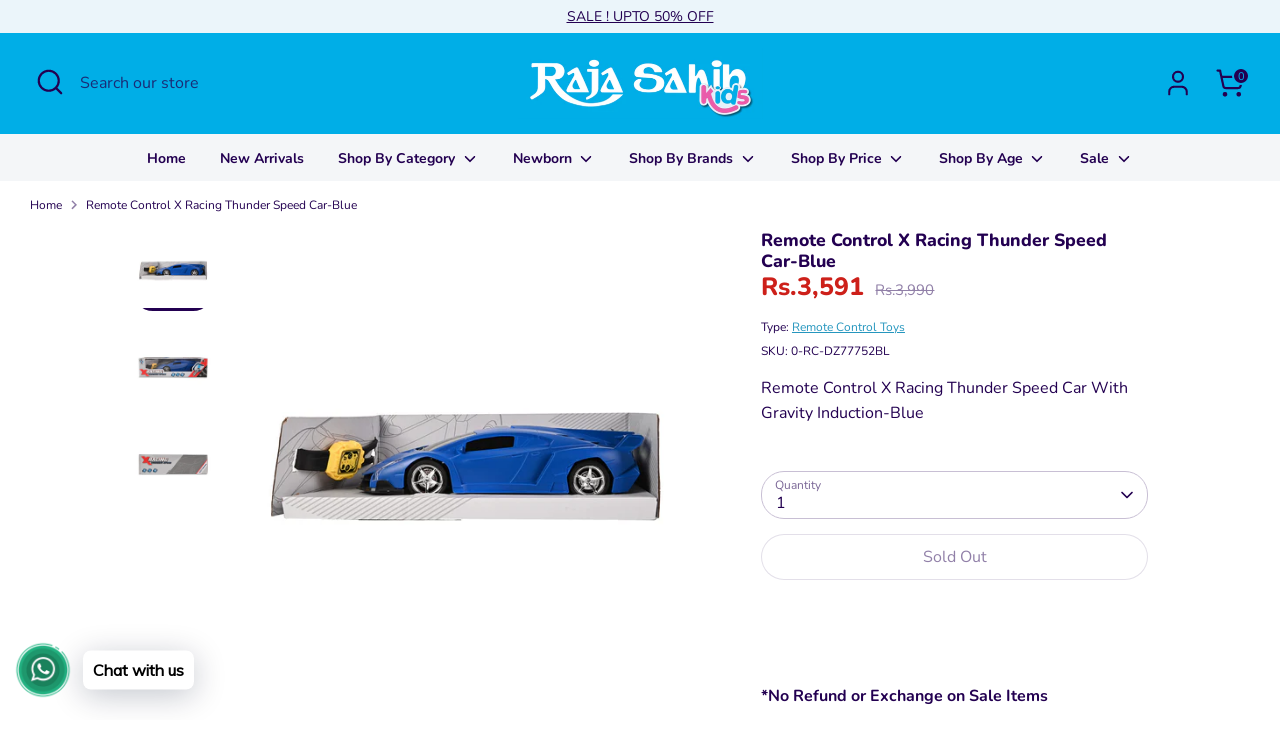

--- FILE ---
content_type: text/html; charset=utf-8
request_url: https://rajasahibkids.com/products/remote-control-x-racing-thunder-speed-car-blue-0-rc-dz77752bl
body_size: 29676
content:
<!doctype html>
<html class="no-js supports-no-cookies" lang="en">
  <head>
    <!-- Intelli Chat Code Starts from here -->
    <script id="intelli-chat-widget-code">
      (function (d, t, id) {
        if (d.getElementById(id)) return;
        var fjs = d.getElementsByTagName(t)[0];
        var js = d.createElement(t);

        js.id = id;
        js.src = 'https://democc.contegris.com:443/widget/aab63aa5d9fe80b062b71789720c8dfd/embed.js?'+'title='+document.title+'&page='+window.location.href;
        js.async = true;
        fjs.parentNode.insertBefore(js, fjs);
      })(document, 'script', 'intelli-chat-widget');
    </script>
    <!-- Intelli Chat Codes Ends Here -->

    <!-- Boost 6.2.2 -->
    <meta charset="utf-8" />
<meta name="viewport" content="width=device-width,initial-scale=1.0" />
<meta http-equiv="X-UA-Compatible" content="IE=edge">

<link rel="preconnect" href="https://cdn.shopify.com" crossorigin>
<link rel="preconnect" href="https://fonts.shopify.com" crossorigin>
<link rel="preconnect" href="https://monorail-edge.shopifysvc.com"><link rel="preload" as="font" href="//rajasahibkids.com/cdn/fonts/nunito/nunito_n4.fc49103dc396b42cae9460289072d384b6c6eb63.woff2" type="font/woff2" crossorigin><link rel="preload" as="font" href="//rajasahibkids.com/cdn/fonts/nunito/nunito_n7.37cf9b8cf43b3322f7e6e13ad2aad62ab5dc9109.woff2" type="font/woff2" crossorigin><link rel="preload" as="font" href="//rajasahibkids.com/cdn/fonts/nunito/nunito_n8.a4faa34563722dcb4bd960ae538c49eb540a565f.woff2" type="font/woff2" crossorigin><link rel="preload" as="font" href="//rajasahibkids.com/cdn/fonts/nunito/nunito_n8.a4faa34563722dcb4bd960ae538c49eb540a565f.woff2" type="font/woff2" crossorigin><link rel="preload" href="//rajasahibkids.com/cdn/shop/t/17/assets/vendor.min.js?v=67207134794593361361742985119" as="script">
<link rel="preload" href="//rajasahibkids.com/cdn/shop/t/17/assets/theme.js?v=48894961133382881861742985119" as="script"><link rel="canonical" href="https://rajasahibkids.com/products/remote-control-x-racing-thunder-speed-car-blue-0-rc-dz77752bl" /><link rel="icon" href="//rajasahibkids.com/cdn/shop/files/48-removebg-preview_3a1b5468-fa0a-4e7c-aade-ede8fe4af262.png?crop=center&height=48&v=1674305224&width=48" type="image/png"><meta name="description" content="Remote Control X Racing Thunder Speed Car With Gravity Induction-Blue">

    
    <title>
    Remote Control X Racing Thunder Speed Car-Blue
    
    
    
      &ndash; Raja Sahib Kids
    
  </title>

    <meta property="og:site_name" content="Raja Sahib Kids">
<meta property="og:url" content="https://rajasahibkids.com/products/remote-control-x-racing-thunder-speed-car-blue-0-rc-dz77752bl">
<meta property="og:title" content="Remote Control X Racing Thunder Speed Car-Blue">
<meta property="og:type" content="product">
<meta property="og:description" content="Remote Control X Racing Thunder Speed Car With Gravity Induction-Blue"><meta property="og:image" content="http://rajasahibkids.com/cdn/shop/products/0-RC-DZ77752BL_6a110b37-727b-4c00-92d1-e4db0bfe5b23_1200x1200.jpg?v=1679147551">
  <meta property="og:image:secure_url" content="https://rajasahibkids.com/cdn/shop/products/0-RC-DZ77752BL_6a110b37-727b-4c00-92d1-e4db0bfe5b23_1200x1200.jpg?v=1679147551">
  <meta property="og:image:width" content="1200">
  <meta property="og:image:height" content="1200"><meta property="og:price:amount" content="3,591">
  <meta property="og:price:currency" content="PKR"><meta name="twitter:card" content="summary_large_image">
<meta name="twitter:title" content="Remote Control X Racing Thunder Speed Car-Blue">
<meta name="twitter:description" content="Remote Control X Racing Thunder Speed Car With Gravity Induction-Blue">

<style>
      @font-face {
  font-family: Nunito;
  font-weight: 800;
  font-style: normal;
  font-display: fallback;
  src: url("//rajasahibkids.com/cdn/fonts/nunito/nunito_n8.a4faa34563722dcb4bd960ae538c49eb540a565f.woff2") format("woff2"),
       url("//rajasahibkids.com/cdn/fonts/nunito/nunito_n8.7b9b4d7a0ef879eb46735a0aecb391013c7f7aeb.woff") format("woff");
}

      @font-face {
  font-family: Nunito;
  font-weight: 800;
  font-style: normal;
  font-display: fallback;
  src: url("//rajasahibkids.com/cdn/fonts/nunito/nunito_n8.a4faa34563722dcb4bd960ae538c49eb540a565f.woff2") format("woff2"),
       url("//rajasahibkids.com/cdn/fonts/nunito/nunito_n8.7b9b4d7a0ef879eb46735a0aecb391013c7f7aeb.woff") format("woff");
}

      @font-face {
  font-family: Nunito;
  font-weight: 400;
  font-style: normal;
  font-display: fallback;
  src: url("//rajasahibkids.com/cdn/fonts/nunito/nunito_n4.fc49103dc396b42cae9460289072d384b6c6eb63.woff2") format("woff2"),
       url("//rajasahibkids.com/cdn/fonts/nunito/nunito_n4.5d26d13beeac3116db2479e64986cdeea4c8fbdd.woff") format("woff");
}

      @font-face {
  font-family: Nunito;
  font-weight: 700;
  font-style: normal;
  font-display: fallback;
  src: url("//rajasahibkids.com/cdn/fonts/nunito/nunito_n7.37cf9b8cf43b3322f7e6e13ad2aad62ab5dc9109.woff2") format("woff2"),
       url("//rajasahibkids.com/cdn/fonts/nunito/nunito_n7.45cfcfadc6630011252d54d5f5a2c7c98f60d5de.woff") format("woff");
}

      @font-face {
  font-family: Nunito;
  font-weight: 400;
  font-style: italic;
  font-display: fallback;
  src: url("//rajasahibkids.com/cdn/fonts/nunito/nunito_i4.fd53bf99043ab6c570187ed42d1b49192135de96.woff2") format("woff2"),
       url("//rajasahibkids.com/cdn/fonts/nunito/nunito_i4.cb3876a003a73aaae5363bb3e3e99d45ec598cc6.woff") format("woff");
}

      @font-face {
  font-family: Nunito;
  font-weight: 700;
  font-style: italic;
  font-display: fallback;
  src: url("//rajasahibkids.com/cdn/fonts/nunito/nunito_i7.3f8ba2027bc9ceb1b1764ecab15bae73f86c4632.woff2") format("woff2"),
       url("//rajasahibkids.com/cdn/fonts/nunito/nunito_i7.82bfb5f86ec77ada3c9f660da22064c2e46e1469.woff") format("woff");
}

      @font-face {
  font-family: Nunito;
  font-weight: 700;
  font-style: normal;
  font-display: fallback;
  src: url("//rajasahibkids.com/cdn/fonts/nunito/nunito_n7.37cf9b8cf43b3322f7e6e13ad2aad62ab5dc9109.woff2") format("woff2"),
       url("//rajasahibkids.com/cdn/fonts/nunito/nunito_n7.45cfcfadc6630011252d54d5f5a2c7c98f60d5de.woff") format("woff");
}

    </style>

    <link href="//rajasahibkids.com/cdn/shop/t/17/assets/styles.css?v=181400789390017651011742985869" rel="stylesheet" type="text/css" media="all" />
<script>
      document.documentElement.className = document.documentElement.className.replace('no-js', 'js');
      window.theme = window.theme || {};
      window.slate = window.slate || {};
      theme.moneyFormatWithCodeForProductsPreference = "Rs.{{ amount_no_decimals }}";
      theme.moneyFormatWithCodeForCartPreference = "Rs.{{ amount_no_decimals }}";
      theme.moneyFormat = "Rs.{{ amount_no_decimals }}";
      theme.strings = {
        addToCart: "Add to Cart",
        unavailable: "Unavailable",
        addressError: "Error looking up that address",
        addressNoResults: "No results for that address",
        addressQueryLimit: "You have exceeded the Google API usage limit. Consider upgrading to a \u003ca href=\"https:\/\/developers.google.com\/maps\/premium\/usage-limits\"\u003ePremium Plan\u003c\/a\u003e.",
        authError: "There was a problem authenticating your Google Maps API Key.",
        addingToCart: "Adding",
        addedToCart: "Added",
        productPreorder: "Pre-order",
        addedToCartPopupTitle: "Added:",
        addedToCartPopupItems: "Items",
        addedToCartPopupSubtotal: "Subtotal",
        addedToCartPopupGoToCart: "Checkout",
        cartTermsNotChecked: "You must agree to the terms and conditions before continuing.",
        searchLoading: "Loading",
        searchMoreResults: "See all results",
        searchNoResults: "No results",
        priceFrom: "From",
        quantityTooHigh: "You can only have [[ quantity ]] in your cart",
        onSale: "On Sale",
        soldOut: "Sold Out",
        in_stock: "In stock",
        low_stock: "Low stock",
        only_x_left: "[[ quantity ]] in stock",
        single_unit_available: "1 available",
        x_units_available: "[[ quantity ]] in stock, ready to ship",
        unitPriceSeparator: " \/ ",
        close: "Close",
        cart_shipping_calculator_hide_calculator: "Hide shipping calculator",
        cart_shipping_calculator_title: "Get shipping estimates",
        cart_general_hide_note: "Hide instructions for seller",
        cart_general_show_note: "Add instructions for seller",
        previous: "Previous",
        next: "Next"
      };
      theme.routes = {
        account_login_url: 'https://shopify.com/71150960926/account?locale=en&region_country=PK',
        account_register_url: 'https://shopify.com/71150960926/account?locale=en',
        account_addresses_url: '/account/addresses',
        search_url: '/search',
        cart_url: '/cart',
        cart_add_url: '/cart/add',
        cart_change_url: '/cart/change',
        product_recommendations_url: '/recommendations/products'
      };
      theme.settings = {
        dynamicQtyOpts: false,
        saleLabelEnabled: true,
        soldLabelEnabled: true,
        onAddToCart: "ajax"
      };
    </script><script>window.performance && window.performance.mark && window.performance.mark('shopify.content_for_header.start');</script><meta name="facebook-domain-verification" content="1fhrmz3k1uzslnfuuyr2bpxl5fwolk">
<meta name="google-site-verification" content="AGU4ZcE_6d9s7rG_7X97abWObEstlGxNrPy4ODYgDVA">
<meta id="shopify-digital-wallet" name="shopify-digital-wallet" content="/71150960926/digital_wallets/dialog">
<link rel="alternate" type="application/json+oembed" href="https://rajasahibkids.com/products/remote-control-x-racing-thunder-speed-car-blue-0-rc-dz77752bl.oembed">
<script async="async" src="/checkouts/internal/preloads.js?locale=en-PK"></script>
<script id="shopify-features" type="application/json">{"accessToken":"f9f01bd7603ac63861444d0fa584d6bb","betas":["rich-media-storefront-analytics"],"domain":"rajasahibkids.com","predictiveSearch":true,"shopId":71150960926,"locale":"en"}</script>
<script>var Shopify = Shopify || {};
Shopify.shop = "rajasahibkids-com.myshopify.com";
Shopify.locale = "en";
Shopify.currency = {"active":"PKR","rate":"1.0"};
Shopify.country = "PK";
Shopify.theme = {"name":"Search Results Fixed","id":177333567774,"schema_name":"Boost","schema_version":"6.2.2","theme_store_id":863,"role":"main"};
Shopify.theme.handle = "null";
Shopify.theme.style = {"id":null,"handle":null};
Shopify.cdnHost = "rajasahibkids.com/cdn";
Shopify.routes = Shopify.routes || {};
Shopify.routes.root = "/";</script>
<script type="module">!function(o){(o.Shopify=o.Shopify||{}).modules=!0}(window);</script>
<script>!function(o){function n(){var o=[];function n(){o.push(Array.prototype.slice.apply(arguments))}return n.q=o,n}var t=o.Shopify=o.Shopify||{};t.loadFeatures=n(),t.autoloadFeatures=n()}(window);</script>
<script id="shop-js-analytics" type="application/json">{"pageType":"product"}</script>
<script defer="defer" async type="module" src="//rajasahibkids.com/cdn/shopifycloud/shop-js/modules/v2/client.init-shop-cart-sync_IZsNAliE.en.esm.js"></script>
<script defer="defer" async type="module" src="//rajasahibkids.com/cdn/shopifycloud/shop-js/modules/v2/chunk.common_0OUaOowp.esm.js"></script>
<script type="module">
  await import("//rajasahibkids.com/cdn/shopifycloud/shop-js/modules/v2/client.init-shop-cart-sync_IZsNAliE.en.esm.js");
await import("//rajasahibkids.com/cdn/shopifycloud/shop-js/modules/v2/chunk.common_0OUaOowp.esm.js");

  window.Shopify.SignInWithShop?.initShopCartSync?.({"fedCMEnabled":true,"windoidEnabled":true});

</script>
<script>(function() {
  var isLoaded = false;
  function asyncLoad() {
    if (isLoaded) return;
    isLoaded = true;
    var urls = ["https:\/\/cdn.shopify.com\/s\/files\/1\/0033\/3538\/9233\/files\/pushdaddy_a2.js?shop=rajasahibkids-com.myshopify.com","https:\/\/cdn.shopify.com\/s\/files\/1\/0033\/3538\/9233\/files\/pushdaddy_a7_livechat1_new2.js?v=1707659950\u0026shop=rajasahibkids-com.myshopify.com"];
    for (var i = 0; i < urls.length; i++) {
      var s = document.createElement('script');
      s.type = 'text/javascript';
      s.async = true;
      s.src = urls[i];
      var x = document.getElementsByTagName('script')[0];
      x.parentNode.insertBefore(s, x);
    }
  };
  if(window.attachEvent) {
    window.attachEvent('onload', asyncLoad);
  } else {
    window.addEventListener('load', asyncLoad, false);
  }
})();</script>
<script id="__st">var __st={"a":71150960926,"offset":18000,"reqid":"51cb85d8-f070-4fef-87dc-de7d6af54dda-1768559028","pageurl":"rajasahibkids.com\/products\/remote-control-x-racing-thunder-speed-car-blue-0-rc-dz77752bl","u":"dd8fa0a70c10","p":"product","rtyp":"product","rid":8196064706846};</script>
<script>window.ShopifyPaypalV4VisibilityTracking = true;</script>
<script id="captcha-bootstrap">!function(){'use strict';const t='contact',e='account',n='new_comment',o=[[t,t],['blogs',n],['comments',n],[t,'customer']],c=[[e,'customer_login'],[e,'guest_login'],[e,'recover_customer_password'],[e,'create_customer']],r=t=>t.map((([t,e])=>`form[action*='/${t}']:not([data-nocaptcha='true']) input[name='form_type'][value='${e}']`)).join(','),a=t=>()=>t?[...document.querySelectorAll(t)].map((t=>t.form)):[];function s(){const t=[...o],e=r(t);return a(e)}const i='password',u='form_key',d=['recaptcha-v3-token','g-recaptcha-response','h-captcha-response',i],f=()=>{try{return window.sessionStorage}catch{return}},m='__shopify_v',_=t=>t.elements[u];function p(t,e,n=!1){try{const o=window.sessionStorage,c=JSON.parse(o.getItem(e)),{data:r}=function(t){const{data:e,action:n}=t;return t[m]||n?{data:e,action:n}:{data:t,action:n}}(c);for(const[e,n]of Object.entries(r))t.elements[e]&&(t.elements[e].value=n);n&&o.removeItem(e)}catch(o){console.error('form repopulation failed',{error:o})}}const l='form_type',E='cptcha';function T(t){t.dataset[E]=!0}const w=window,h=w.document,L='Shopify',v='ce_forms',y='captcha';let A=!1;((t,e)=>{const n=(g='f06e6c50-85a8-45c8-87d0-21a2b65856fe',I='https://cdn.shopify.com/shopifycloud/storefront-forms-hcaptcha/ce_storefront_forms_captcha_hcaptcha.v1.5.2.iife.js',D={infoText:'Protected by hCaptcha',privacyText:'Privacy',termsText:'Terms'},(t,e,n)=>{const o=w[L][v],c=o.bindForm;if(c)return c(t,g,e,D).then(n);var r;o.q.push([[t,g,e,D],n]),r=I,A||(h.body.append(Object.assign(h.createElement('script'),{id:'captcha-provider',async:!0,src:r})),A=!0)});var g,I,D;w[L]=w[L]||{},w[L][v]=w[L][v]||{},w[L][v].q=[],w[L][y]=w[L][y]||{},w[L][y].protect=function(t,e){n(t,void 0,e),T(t)},Object.freeze(w[L][y]),function(t,e,n,w,h,L){const[v,y,A,g]=function(t,e,n){const i=e?o:[],u=t?c:[],d=[...i,...u],f=r(d),m=r(i),_=r(d.filter((([t,e])=>n.includes(e))));return[a(f),a(m),a(_),s()]}(w,h,L),I=t=>{const e=t.target;return e instanceof HTMLFormElement?e:e&&e.form},D=t=>v().includes(t);t.addEventListener('submit',(t=>{const e=I(t);if(!e)return;const n=D(e)&&!e.dataset.hcaptchaBound&&!e.dataset.recaptchaBound,o=_(e),c=g().includes(e)&&(!o||!o.value);(n||c)&&t.preventDefault(),c&&!n&&(function(t){try{if(!f())return;!function(t){const e=f();if(!e)return;const n=_(t);if(!n)return;const o=n.value;o&&e.removeItem(o)}(t);const e=Array.from(Array(32),(()=>Math.random().toString(36)[2])).join('');!function(t,e){_(t)||t.append(Object.assign(document.createElement('input'),{type:'hidden',name:u})),t.elements[u].value=e}(t,e),function(t,e){const n=f();if(!n)return;const o=[...t.querySelectorAll(`input[type='${i}']`)].map((({name:t})=>t)),c=[...d,...o],r={};for(const[a,s]of new FormData(t).entries())c.includes(a)||(r[a]=s);n.setItem(e,JSON.stringify({[m]:1,action:t.action,data:r}))}(t,e)}catch(e){console.error('failed to persist form',e)}}(e),e.submit())}));const S=(t,e)=>{t&&!t.dataset[E]&&(n(t,e.some((e=>e===t))),T(t))};for(const o of['focusin','change'])t.addEventListener(o,(t=>{const e=I(t);D(e)&&S(e,y())}));const B=e.get('form_key'),M=e.get(l),P=B&&M;t.addEventListener('DOMContentLoaded',(()=>{const t=y();if(P)for(const e of t)e.elements[l].value===M&&p(e,B);[...new Set([...A(),...v().filter((t=>'true'===t.dataset.shopifyCaptcha))])].forEach((e=>S(e,t)))}))}(h,new URLSearchParams(w.location.search),n,t,e,['guest_login'])})(!0,!0)}();</script>
<script integrity="sha256-4kQ18oKyAcykRKYeNunJcIwy7WH5gtpwJnB7kiuLZ1E=" data-source-attribution="shopify.loadfeatures" defer="defer" src="//rajasahibkids.com/cdn/shopifycloud/storefront/assets/storefront/load_feature-a0a9edcb.js" crossorigin="anonymous"></script>
<script data-source-attribution="shopify.dynamic_checkout.dynamic.init">var Shopify=Shopify||{};Shopify.PaymentButton=Shopify.PaymentButton||{isStorefrontPortableWallets:!0,init:function(){window.Shopify.PaymentButton.init=function(){};var t=document.createElement("script");t.src="https://rajasahibkids.com/cdn/shopifycloud/portable-wallets/latest/portable-wallets.en.js",t.type="module",document.head.appendChild(t)}};
</script>
<script data-source-attribution="shopify.dynamic_checkout.buyer_consent">
  function portableWalletsHideBuyerConsent(e){var t=document.getElementById("shopify-buyer-consent"),n=document.getElementById("shopify-subscription-policy-button");t&&n&&(t.classList.add("hidden"),t.setAttribute("aria-hidden","true"),n.removeEventListener("click",e))}function portableWalletsShowBuyerConsent(e){var t=document.getElementById("shopify-buyer-consent"),n=document.getElementById("shopify-subscription-policy-button");t&&n&&(t.classList.remove("hidden"),t.removeAttribute("aria-hidden"),n.addEventListener("click",e))}window.Shopify?.PaymentButton&&(window.Shopify.PaymentButton.hideBuyerConsent=portableWalletsHideBuyerConsent,window.Shopify.PaymentButton.showBuyerConsent=portableWalletsShowBuyerConsent);
</script>
<script>
  function portableWalletsCleanup(e){e&&e.src&&console.error("Failed to load portable wallets script "+e.src);var t=document.querySelectorAll("shopify-accelerated-checkout .shopify-payment-button__skeleton, shopify-accelerated-checkout-cart .wallet-cart-button__skeleton"),e=document.getElementById("shopify-buyer-consent");for(let e=0;e<t.length;e++)t[e].remove();e&&e.remove()}function portableWalletsNotLoadedAsModule(e){e instanceof ErrorEvent&&"string"==typeof e.message&&e.message.includes("import.meta")&&"string"==typeof e.filename&&e.filename.includes("portable-wallets")&&(window.removeEventListener("error",portableWalletsNotLoadedAsModule),window.Shopify.PaymentButton.failedToLoad=e,"loading"===document.readyState?document.addEventListener("DOMContentLoaded",window.Shopify.PaymentButton.init):window.Shopify.PaymentButton.init())}window.addEventListener("error",portableWalletsNotLoadedAsModule);
</script>

<script type="module" src="https://rajasahibkids.com/cdn/shopifycloud/portable-wallets/latest/portable-wallets.en.js" onError="portableWalletsCleanup(this)" crossorigin="anonymous"></script>
<script nomodule>
  document.addEventListener("DOMContentLoaded", portableWalletsCleanup);
</script>

<link id="shopify-accelerated-checkout-styles" rel="stylesheet" media="screen" href="https://rajasahibkids.com/cdn/shopifycloud/portable-wallets/latest/accelerated-checkout-backwards-compat.css" crossorigin="anonymous">
<style id="shopify-accelerated-checkout-cart">
        #shopify-buyer-consent {
  margin-top: 1em;
  display: inline-block;
  width: 100%;
}

#shopify-buyer-consent.hidden {
  display: none;
}

#shopify-subscription-policy-button {
  background: none;
  border: none;
  padding: 0;
  text-decoration: underline;
  font-size: inherit;
  cursor: pointer;
}

#shopify-subscription-policy-button::before {
  box-shadow: none;
}

      </style>
<script id="sections-script" data-sections="product-recommendations" defer="defer" src="//rajasahibkids.com/cdn/shop/t/17/compiled_assets/scripts.js?2729"></script>
<script>window.performance && window.performance.mark && window.performance.mark('shopify.content_for_header.end');</script>
<!-- BEGIN app block: shopify://apps/pushdaddy-whatsapp-chat-api/blocks/app-embed/e3f2054d-bf7b-4e63-8db3-00712592382c -->
  
<script>
   var random_numberyryt = "id" + Math.random().toString(16).slice(2);
</script>

 <div id="shopify-block-placeholder_pdaddychat" class="shopify-block shopify-app-block" data-block-handle="app-embed">
 </div>

<script>
  document.getElementById('shopify-block-placeholder_pdaddychat').id = 'shopify-block-' + random_numberyryt;
if (!window.wwhatsappJs_new2a) {
    try {
        window.wwhatsappJs_new2a = {};
        wwhatsappJs_new2a.WhatsApp_new2a = {
            metafields: {
                shop: "rajasahibkids-com.myshopify.com",
                settings: {"block_order":["15000170474"],"blocks":{"15000170474":{"disabled":"0","number":"923313355733","name":"Customer Support","label":"Support","avatar":"https://cdn.shopify.com/s/files/1/0033/3538/9233/files/Male-2.png?v=1628343022","online":"0","timezone":"Asia/Karachi","cid":"15000170474","ciiid":"142986","sunday":{"enabled":"1","range":"0,1439"},"monday":{"enabled":"1","range":"0,1439"},"tuesday":{"enabled":"1","range":"0,1439"},"wednesday":{"enabled":"1","range":"0,1439"},"thursday":{"enabled":"1","range":"0,1439"},"friday":{"enabled":"1","range":"0,1439"},"saturday":{"enabled":"1","range":"0,1439"},"offline":"Currently Offline. Will be back soon","chat":{"enabled":"1","greeting":"Hello! Thanks for visiting Raja Sahib Kids. Need help?  Please type message and chat with me and we will get back to you as soon as possible."},"message":"I need help","page_url":"0"}},"style":{"pattern":"100","customized":{"enabled":"1","color":"#EAD7BA","background":"#102033","background_img":"","svg_color":"","background_img_main":"https://cdn.shopify.com/s/files/1/0033/3538/9233/files/518.png","button_animation":"","background_pic_header":"","auto_start":"9999000","hide_buttonsx":"0","icon_width":"60","chat_width":"376","border_radius":"50","icon_position":"50","compact_normal":"2","secondary_button":"0","secondary_button_link":"","secondary_text":"","pages_display":"/pages/,/,/collections/,/products/,/cart/,/orders/,/checkouts/,/blogs/,/password/","updown_bottom":"20","labelradius":"8","updown_bottom_m":"20","updown_bottom2":"0","widget_optin":"","leftright_label":"0","updown_share":"30","secondary_button_bgcolor":"#FFFFFF","secondary_button_tcolor":"#0084FF","secondary_button_lcolor":"#0084FF","leftt_rightt":"1","leftt_rightt_sec":"3","animation_count":"onlythree","font_weight":"600","animation_iteration":"3","extend_header_img":"0","font":"Muli","font_size":"16","abandned_cart_enabled":"1","auto_hide_share":"10000000000","auto_hide_chat":"999999999000","final_leftright_second_position":"right","remove_bottom":"1","header_text_color":"","header_bg_color":"#","share_icons_display":"Whatsapp","share_size":"40","share_radius":"0","svg_yes":"0","svg_yes_icon":"0","share_trans":"0","what_bg":"","body_bgcolor":"","abandoned_kakkar":"0","shadow_yn":"0","mobile_label_yn":"1","google_ec":"whatsapp_pushdaddy","google_el":"whatsapp_pushdaddy","google_ea":"whatsapp_pushdaddy","fpixel_en":"whatsapp_pushdaddy","insta_username":"","fb_username":"","email_username":"","faq_yn":"0","chatbox_radius":"8","clicktcart_text":"We are 24x7 available for chat. feel free to chat","live_whatsapp":"1","live_whatsapp_mobile":"1","bot_yn":"0","advance_bot":"0","botus":"1","clicktcart_anim_c":"pwapp-onlyonce","clicktcart":"0","ctaction_animation":"pwapp-bounce","order_conf":false,"whatsapp_yn":"0","header_posit_img":"center","remove_bg":"0","img_cntt":"10000000000000000","ordertrack_url":"","chatbox_height":"70","title_textsize":"24","waving_img":"","merged_icons":"0","merged_icons_display":"NO","blink_circle":"0","blink_animation":"pwapp-zooml","blink_circle_color":"#fff","blink_circle_bg":"red","trackingon":"0","chatnow_color":"#000","label_bgcolor":"#fff","faq_color":"black","leftrightclose":"right","header_flat":"1","adddv_bott":"","etext1":"Please introduce yourself","etext2":"Enter your email","etext3":"Send","etext4":"Thank You","etext5":"2000","scaleicon":"1","scaleicon_m":"1","emailpop":"0","signuppopup":"","flyer_chat":"0","flyer_chat_m":"0","flyer_text":"","flyer_img":"","merge_bot_button":"0","wallyn":"0","lang_support":"en"}},"share":{"desktop":{"disabled":"1","position":"left"},"mobile":{"disabled":"1","position":"left"},"style":{"color":"#332007","background":"#FFC229"},"texts":{"button":"Share","message":"CHECK THIS OUT"}},"push_notif":{"headertttext":"Never miss a sale 🛍️","bodytextt":"Subscribe to get updates on new products and exclusive promotions","acceppttextt":"Accept","dennnyyextt":"Deny"},"addtocart":{"style":{"mobile":"0","desktop":"0","replace_yn":"0","but_bgcolor":"","but_tcolor":"","but_fsize":"0","but_radius":"0","button_wid":"0","button_pad":"0","but_bor_col":"","but_bor_wid":"0"},"texts":{"but_label1":"","but_link1":"","but_label2":"","but_link2":""}},"faq_quick_reply":[],"faq_block_order":[],"faq_blocks":[],"faq_texts":{"category":"FAQ Categories","featured":"General questions","search":"Search on Helpdesk","results":"Results for terms","no_results":"Sorry, no results found. Please try another keyword."},"track_url":"https://way2enjoy.com/shopify/1/whatsapp-chat/tracking_1.php","charge":true,"desktop":{"disabled":"0","position":"left","layout":"button_chat"},"mobile":{"disabled":"0","position":"left","layout":"button_chat"},"texts":{"title":"Hi there","description":"Welcome to Raja Sahib Kids!","prefilledt":"I need help","note":"We typically reply within minutes","button":"Chat with us","button_m":"Chat with us","bot_tri_button":"Order Status","placeholder":"Send a message","emoji_search":"Search emoji…","emoji_frequently":"Frequently used","emoji_people":"People","emoji_nature":"Nature","emoji_objects":"Objects","emoji_places":"Places","emoji_symbols":"Symbols","emoji_not_found":"No emoji could be found"}},
				
            }
        };
        // Any additional code...
    } catch (e) {
        console.error('An error occurred in the script:', e);
    }
}

  const blocksyyy = wwhatsappJs_new2a.WhatsApp_new2a.metafields.settings.blocks;
for (const blockId in blocksyyy) {
    if (blocksyyy.hasOwnProperty(blockId)) {
        const block = blocksyyy[blockId]; 
        const ciiid_value = block.ciiid;   
        const pdaddy_website = block.websiteee;   

		
		
         localStorage.setItem('pdaddy_ciiid', ciiid_value);
		          localStorage.setItem('pdaddy_website', pdaddy_website);
       // console.log(`Stored ciiid for block ${blockId}: ${ciiid_value}`);
    }
}




</script>






<!-- END app block --><script src="https://cdn.shopify.com/extensions/747c5c4f-01f6-4977-a618-0a92d9ef14e9/pushdaddy-whatsapp-live-chat-340/assets/pushdaddy_a7_livechat1_new4.js" type="text/javascript" defer="defer"></script>
<link href="https://cdn.shopify.com/extensions/747c5c4f-01f6-4977-a618-0a92d9ef14e9/pushdaddy-whatsapp-live-chat-340/assets/pwhatsapp119ba1.scss.css" rel="stylesheet" type="text/css" media="all">
<script src="https://cdn.shopify.com/extensions/019b8d54-2388-79d8-becc-d32a3afe2c7a/omnisend-50/assets/omnisend-in-shop.js" type="text/javascript" defer="defer"></script>
<link href="https://monorail-edge.shopifysvc.com" rel="dns-prefetch">
<script>(function(){if ("sendBeacon" in navigator && "performance" in window) {try {var session_token_from_headers = performance.getEntriesByType('navigation')[0].serverTiming.find(x => x.name == '_s').description;} catch {var session_token_from_headers = undefined;}var session_cookie_matches = document.cookie.match(/_shopify_s=([^;]*)/);var session_token_from_cookie = session_cookie_matches && session_cookie_matches.length === 2 ? session_cookie_matches[1] : "";var session_token = session_token_from_headers || session_token_from_cookie || "";function handle_abandonment_event(e) {var entries = performance.getEntries().filter(function(entry) {return /monorail-edge.shopifysvc.com/.test(entry.name);});if (!window.abandonment_tracked && entries.length === 0) {window.abandonment_tracked = true;var currentMs = Date.now();var navigation_start = performance.timing.navigationStart;var payload = {shop_id: 71150960926,url: window.location.href,navigation_start,duration: currentMs - navigation_start,session_token,page_type: "product"};window.navigator.sendBeacon("https://monorail-edge.shopifysvc.com/v1/produce", JSON.stringify({schema_id: "online_store_buyer_site_abandonment/1.1",payload: payload,metadata: {event_created_at_ms: currentMs,event_sent_at_ms: currentMs}}));}}window.addEventListener('pagehide', handle_abandonment_event);}}());</script>
<script id="web-pixels-manager-setup">(function e(e,d,r,n,o){if(void 0===o&&(o={}),!Boolean(null===(a=null===(i=window.Shopify)||void 0===i?void 0:i.analytics)||void 0===a?void 0:a.replayQueue)){var i,a;window.Shopify=window.Shopify||{};var t=window.Shopify;t.analytics=t.analytics||{};var s=t.analytics;s.replayQueue=[],s.publish=function(e,d,r){return s.replayQueue.push([e,d,r]),!0};try{self.performance.mark("wpm:start")}catch(e){}var l=function(){var e={modern:/Edge?\/(1{2}[4-9]|1[2-9]\d|[2-9]\d{2}|\d{4,})\.\d+(\.\d+|)|Firefox\/(1{2}[4-9]|1[2-9]\d|[2-9]\d{2}|\d{4,})\.\d+(\.\d+|)|Chrom(ium|e)\/(9{2}|\d{3,})\.\d+(\.\d+|)|(Maci|X1{2}).+ Version\/(15\.\d+|(1[6-9]|[2-9]\d|\d{3,})\.\d+)([,.]\d+|)( \(\w+\)|)( Mobile\/\w+|) Safari\/|Chrome.+OPR\/(9{2}|\d{3,})\.\d+\.\d+|(CPU[ +]OS|iPhone[ +]OS|CPU[ +]iPhone|CPU IPhone OS|CPU iPad OS)[ +]+(15[._]\d+|(1[6-9]|[2-9]\d|\d{3,})[._]\d+)([._]\d+|)|Android:?[ /-](13[3-9]|1[4-9]\d|[2-9]\d{2}|\d{4,})(\.\d+|)(\.\d+|)|Android.+Firefox\/(13[5-9]|1[4-9]\d|[2-9]\d{2}|\d{4,})\.\d+(\.\d+|)|Android.+Chrom(ium|e)\/(13[3-9]|1[4-9]\d|[2-9]\d{2}|\d{4,})\.\d+(\.\d+|)|SamsungBrowser\/([2-9]\d|\d{3,})\.\d+/,legacy:/Edge?\/(1[6-9]|[2-9]\d|\d{3,})\.\d+(\.\d+|)|Firefox\/(5[4-9]|[6-9]\d|\d{3,})\.\d+(\.\d+|)|Chrom(ium|e)\/(5[1-9]|[6-9]\d|\d{3,})\.\d+(\.\d+|)([\d.]+$|.*Safari\/(?![\d.]+ Edge\/[\d.]+$))|(Maci|X1{2}).+ Version\/(10\.\d+|(1[1-9]|[2-9]\d|\d{3,})\.\d+)([,.]\d+|)( \(\w+\)|)( Mobile\/\w+|) Safari\/|Chrome.+OPR\/(3[89]|[4-9]\d|\d{3,})\.\d+\.\d+|(CPU[ +]OS|iPhone[ +]OS|CPU[ +]iPhone|CPU IPhone OS|CPU iPad OS)[ +]+(10[._]\d+|(1[1-9]|[2-9]\d|\d{3,})[._]\d+)([._]\d+|)|Android:?[ /-](13[3-9]|1[4-9]\d|[2-9]\d{2}|\d{4,})(\.\d+|)(\.\d+|)|Mobile Safari.+OPR\/([89]\d|\d{3,})\.\d+\.\d+|Android.+Firefox\/(13[5-9]|1[4-9]\d|[2-9]\d{2}|\d{4,})\.\d+(\.\d+|)|Android.+Chrom(ium|e)\/(13[3-9]|1[4-9]\d|[2-9]\d{2}|\d{4,})\.\d+(\.\d+|)|Android.+(UC? ?Browser|UCWEB|U3)[ /]?(15\.([5-9]|\d{2,})|(1[6-9]|[2-9]\d|\d{3,})\.\d+)\.\d+|SamsungBrowser\/(5\.\d+|([6-9]|\d{2,})\.\d+)|Android.+MQ{2}Browser\/(14(\.(9|\d{2,})|)|(1[5-9]|[2-9]\d|\d{3,})(\.\d+|))(\.\d+|)|K[Aa][Ii]OS\/(3\.\d+|([4-9]|\d{2,})\.\d+)(\.\d+|)/},d=e.modern,r=e.legacy,n=navigator.userAgent;return n.match(d)?"modern":n.match(r)?"legacy":"unknown"}(),u="modern"===l?"modern":"legacy",c=(null!=n?n:{modern:"",legacy:""})[u],f=function(e){return[e.baseUrl,"/wpm","/b",e.hashVersion,"modern"===e.buildTarget?"m":"l",".js"].join("")}({baseUrl:d,hashVersion:r,buildTarget:u}),m=function(e){var d=e.version,r=e.bundleTarget,n=e.surface,o=e.pageUrl,i=e.monorailEndpoint;return{emit:function(e){var a=e.status,t=e.errorMsg,s=(new Date).getTime(),l=JSON.stringify({metadata:{event_sent_at_ms:s},events:[{schema_id:"web_pixels_manager_load/3.1",payload:{version:d,bundle_target:r,page_url:o,status:a,surface:n,error_msg:t},metadata:{event_created_at_ms:s}}]});if(!i)return console&&console.warn&&console.warn("[Web Pixels Manager] No Monorail endpoint provided, skipping logging."),!1;try{return self.navigator.sendBeacon.bind(self.navigator)(i,l)}catch(e){}var u=new XMLHttpRequest;try{return u.open("POST",i,!0),u.setRequestHeader("Content-Type","text/plain"),u.send(l),!0}catch(e){return console&&console.warn&&console.warn("[Web Pixels Manager] Got an unhandled error while logging to Monorail."),!1}}}}({version:r,bundleTarget:l,surface:e.surface,pageUrl:self.location.href,monorailEndpoint:e.monorailEndpoint});try{o.browserTarget=l,function(e){var d=e.src,r=e.async,n=void 0===r||r,o=e.onload,i=e.onerror,a=e.sri,t=e.scriptDataAttributes,s=void 0===t?{}:t,l=document.createElement("script"),u=document.querySelector("head"),c=document.querySelector("body");if(l.async=n,l.src=d,a&&(l.integrity=a,l.crossOrigin="anonymous"),s)for(var f in s)if(Object.prototype.hasOwnProperty.call(s,f))try{l.dataset[f]=s[f]}catch(e){}if(o&&l.addEventListener("load",o),i&&l.addEventListener("error",i),u)u.appendChild(l);else{if(!c)throw new Error("Did not find a head or body element to append the script");c.appendChild(l)}}({src:f,async:!0,onload:function(){if(!function(){var e,d;return Boolean(null===(d=null===(e=window.Shopify)||void 0===e?void 0:e.analytics)||void 0===d?void 0:d.initialized)}()){var d=window.webPixelsManager.init(e)||void 0;if(d){var r=window.Shopify.analytics;r.replayQueue.forEach((function(e){var r=e[0],n=e[1],o=e[2];d.publishCustomEvent(r,n,o)})),r.replayQueue=[],r.publish=d.publishCustomEvent,r.visitor=d.visitor,r.initialized=!0}}},onerror:function(){return m.emit({status:"failed",errorMsg:"".concat(f," has failed to load")})},sri:function(e){var d=/^sha384-[A-Za-z0-9+/=]+$/;return"string"==typeof e&&d.test(e)}(c)?c:"",scriptDataAttributes:o}),m.emit({status:"loading"})}catch(e){m.emit({status:"failed",errorMsg:(null==e?void 0:e.message)||"Unknown error"})}}})({shopId: 71150960926,storefrontBaseUrl: "https://rajasahibkids.com",extensionsBaseUrl: "https://extensions.shopifycdn.com/cdn/shopifycloud/web-pixels-manager",monorailEndpoint: "https://monorail-edge.shopifysvc.com/unstable/produce_batch",surface: "storefront-renderer",enabledBetaFlags: ["2dca8a86"],webPixelsConfigList: [{"id":"737837342","configuration":"{\"config\":\"{\\\"pixel_id\\\":\\\"G-PG0NPF1JNN\\\",\\\"target_country\\\":\\\"PK\\\",\\\"gtag_events\\\":[{\\\"type\\\":\\\"begin_checkout\\\",\\\"action_label\\\":\\\"G-PG0NPF1JNN\\\"},{\\\"type\\\":\\\"search\\\",\\\"action_label\\\":\\\"G-PG0NPF1JNN\\\"},{\\\"type\\\":\\\"view_item\\\",\\\"action_label\\\":[\\\"G-PG0NPF1JNN\\\",\\\"MC-GK6CMJSE6T\\\"]},{\\\"type\\\":\\\"purchase\\\",\\\"action_label\\\":[\\\"G-PG0NPF1JNN\\\",\\\"MC-GK6CMJSE6T\\\"]},{\\\"type\\\":\\\"page_view\\\",\\\"action_label\\\":[\\\"G-PG0NPF1JNN\\\",\\\"MC-GK6CMJSE6T\\\"]},{\\\"type\\\":\\\"add_payment_info\\\",\\\"action_label\\\":\\\"G-PG0NPF1JNN\\\"},{\\\"type\\\":\\\"add_to_cart\\\",\\\"action_label\\\":\\\"G-PG0NPF1JNN\\\"}],\\\"enable_monitoring_mode\\\":false}\"}","eventPayloadVersion":"v1","runtimeContext":"OPEN","scriptVersion":"b2a88bafab3e21179ed38636efcd8a93","type":"APP","apiClientId":1780363,"privacyPurposes":[],"dataSharingAdjustments":{"protectedCustomerApprovalScopes":["read_customer_address","read_customer_email","read_customer_name","read_customer_personal_data","read_customer_phone"]}},{"id":"490111262","configuration":"{\"apiURL\":\"https:\/\/api.omnisend.com\",\"appURL\":\"https:\/\/app.omnisend.com\",\"brandID\":\"645368c371a2f8c907940ebd\",\"trackingURL\":\"https:\/\/wt.omnisendlink.com\"}","eventPayloadVersion":"v1","runtimeContext":"STRICT","scriptVersion":"aa9feb15e63a302383aa48b053211bbb","type":"APP","apiClientId":186001,"privacyPurposes":["ANALYTICS","MARKETING","SALE_OF_DATA"],"dataSharingAdjustments":{"protectedCustomerApprovalScopes":["read_customer_address","read_customer_email","read_customer_name","read_customer_personal_data","read_customer_phone"]}},{"id":"285016350","configuration":"{\"pixel_id\":\"1346031686146345\",\"pixel_type\":\"facebook_pixel\",\"metaapp_system_user_token\":\"-\"}","eventPayloadVersion":"v1","runtimeContext":"OPEN","scriptVersion":"ca16bc87fe92b6042fbaa3acc2fbdaa6","type":"APP","apiClientId":2329312,"privacyPurposes":["ANALYTICS","MARKETING","SALE_OF_DATA"],"dataSharingAdjustments":{"protectedCustomerApprovalScopes":["read_customer_address","read_customer_email","read_customer_name","read_customer_personal_data","read_customer_phone"]}},{"id":"shopify-app-pixel","configuration":"{}","eventPayloadVersion":"v1","runtimeContext":"STRICT","scriptVersion":"0450","apiClientId":"shopify-pixel","type":"APP","privacyPurposes":["ANALYTICS","MARKETING"]},{"id":"shopify-custom-pixel","eventPayloadVersion":"v1","runtimeContext":"LAX","scriptVersion":"0450","apiClientId":"shopify-pixel","type":"CUSTOM","privacyPurposes":["ANALYTICS","MARKETING"]}],isMerchantRequest: false,initData: {"shop":{"name":"Raja Sahib Kids","paymentSettings":{"currencyCode":"PKR"},"myshopifyDomain":"rajasahibkids-com.myshopify.com","countryCode":"PK","storefrontUrl":"https:\/\/rajasahibkids.com"},"customer":null,"cart":null,"checkout":null,"productVariants":[{"price":{"amount":3591.0,"currencyCode":"PKR"},"product":{"title":"Remote Control X Racing Thunder Speed Car-Blue","vendor":"Other","id":"8196064706846","untranslatedTitle":"Remote Control X Racing Thunder Speed Car-Blue","url":"\/products\/remote-control-x-racing-thunder-speed-car-blue-0-rc-dz77752bl","type":"Remote Control Toys"},"id":"44728583520542","image":{"src":"\/\/rajasahibkids.com\/cdn\/shop\/products\/0-RC-DZ77752BL_6a110b37-727b-4c00-92d1-e4db0bfe5b23.jpg?v=1679147551"},"sku":"0-RC-DZ77752BL","title":"Default Title","untranslatedTitle":"Default Title"}],"purchasingCompany":null},},"https://rajasahibkids.com/cdn","fcfee988w5aeb613cpc8e4bc33m6693e112",{"modern":"","legacy":""},{"shopId":"71150960926","storefrontBaseUrl":"https:\/\/rajasahibkids.com","extensionBaseUrl":"https:\/\/extensions.shopifycdn.com\/cdn\/shopifycloud\/web-pixels-manager","surface":"storefront-renderer","enabledBetaFlags":"[\"2dca8a86\"]","isMerchantRequest":"false","hashVersion":"fcfee988w5aeb613cpc8e4bc33m6693e112","publish":"custom","events":"[[\"page_viewed\",{}],[\"product_viewed\",{\"productVariant\":{\"price\":{\"amount\":3591.0,\"currencyCode\":\"PKR\"},\"product\":{\"title\":\"Remote Control X Racing Thunder Speed Car-Blue\",\"vendor\":\"Other\",\"id\":\"8196064706846\",\"untranslatedTitle\":\"Remote Control X Racing Thunder Speed Car-Blue\",\"url\":\"\/products\/remote-control-x-racing-thunder-speed-car-blue-0-rc-dz77752bl\",\"type\":\"Remote Control Toys\"},\"id\":\"44728583520542\",\"image\":{\"src\":\"\/\/rajasahibkids.com\/cdn\/shop\/products\/0-RC-DZ77752BL_6a110b37-727b-4c00-92d1-e4db0bfe5b23.jpg?v=1679147551\"},\"sku\":\"0-RC-DZ77752BL\",\"title\":\"Default Title\",\"untranslatedTitle\":\"Default Title\"}}]]"});</script><script>
  window.ShopifyAnalytics = window.ShopifyAnalytics || {};
  window.ShopifyAnalytics.meta = window.ShopifyAnalytics.meta || {};
  window.ShopifyAnalytics.meta.currency = 'PKR';
  var meta = {"product":{"id":8196064706846,"gid":"gid:\/\/shopify\/Product\/8196064706846","vendor":"Other","type":"Remote Control Toys","handle":"remote-control-x-racing-thunder-speed-car-blue-0-rc-dz77752bl","variants":[{"id":44728583520542,"price":359100,"name":"Remote Control X Racing Thunder Speed Car-Blue","public_title":null,"sku":"0-RC-DZ77752BL"}],"remote":false},"page":{"pageType":"product","resourceType":"product","resourceId":8196064706846,"requestId":"51cb85d8-f070-4fef-87dc-de7d6af54dda-1768559028"}};
  for (var attr in meta) {
    window.ShopifyAnalytics.meta[attr] = meta[attr];
  }
</script>
<script class="analytics">
  (function () {
    var customDocumentWrite = function(content) {
      var jquery = null;

      if (window.jQuery) {
        jquery = window.jQuery;
      } else if (window.Checkout && window.Checkout.$) {
        jquery = window.Checkout.$;
      }

      if (jquery) {
        jquery('body').append(content);
      }
    };

    var hasLoggedConversion = function(token) {
      if (token) {
        return document.cookie.indexOf('loggedConversion=' + token) !== -1;
      }
      return false;
    }

    var setCookieIfConversion = function(token) {
      if (token) {
        var twoMonthsFromNow = new Date(Date.now());
        twoMonthsFromNow.setMonth(twoMonthsFromNow.getMonth() + 2);

        document.cookie = 'loggedConversion=' + token + '; expires=' + twoMonthsFromNow;
      }
    }

    var trekkie = window.ShopifyAnalytics.lib = window.trekkie = window.trekkie || [];
    if (trekkie.integrations) {
      return;
    }
    trekkie.methods = [
      'identify',
      'page',
      'ready',
      'track',
      'trackForm',
      'trackLink'
    ];
    trekkie.factory = function(method) {
      return function() {
        var args = Array.prototype.slice.call(arguments);
        args.unshift(method);
        trekkie.push(args);
        return trekkie;
      };
    };
    for (var i = 0; i < trekkie.methods.length; i++) {
      var key = trekkie.methods[i];
      trekkie[key] = trekkie.factory(key);
    }
    trekkie.load = function(config) {
      trekkie.config = config || {};
      trekkie.config.initialDocumentCookie = document.cookie;
      var first = document.getElementsByTagName('script')[0];
      var script = document.createElement('script');
      script.type = 'text/javascript';
      script.onerror = function(e) {
        var scriptFallback = document.createElement('script');
        scriptFallback.type = 'text/javascript';
        scriptFallback.onerror = function(error) {
                var Monorail = {
      produce: function produce(monorailDomain, schemaId, payload) {
        var currentMs = new Date().getTime();
        var event = {
          schema_id: schemaId,
          payload: payload,
          metadata: {
            event_created_at_ms: currentMs,
            event_sent_at_ms: currentMs
          }
        };
        return Monorail.sendRequest("https://" + monorailDomain + "/v1/produce", JSON.stringify(event));
      },
      sendRequest: function sendRequest(endpointUrl, payload) {
        // Try the sendBeacon API
        if (window && window.navigator && typeof window.navigator.sendBeacon === 'function' && typeof window.Blob === 'function' && !Monorail.isIos12()) {
          var blobData = new window.Blob([payload], {
            type: 'text/plain'
          });

          if (window.navigator.sendBeacon(endpointUrl, blobData)) {
            return true;
          } // sendBeacon was not successful

        } // XHR beacon

        var xhr = new XMLHttpRequest();

        try {
          xhr.open('POST', endpointUrl);
          xhr.setRequestHeader('Content-Type', 'text/plain');
          xhr.send(payload);
        } catch (e) {
          console.log(e);
        }

        return false;
      },
      isIos12: function isIos12() {
        return window.navigator.userAgent.lastIndexOf('iPhone; CPU iPhone OS 12_') !== -1 || window.navigator.userAgent.lastIndexOf('iPad; CPU OS 12_') !== -1;
      }
    };
    Monorail.produce('monorail-edge.shopifysvc.com',
      'trekkie_storefront_load_errors/1.1',
      {shop_id: 71150960926,
      theme_id: 177333567774,
      app_name: "storefront",
      context_url: window.location.href,
      source_url: "//rajasahibkids.com/cdn/s/trekkie.storefront.cd680fe47e6c39ca5d5df5f0a32d569bc48c0f27.min.js"});

        };
        scriptFallback.async = true;
        scriptFallback.src = '//rajasahibkids.com/cdn/s/trekkie.storefront.cd680fe47e6c39ca5d5df5f0a32d569bc48c0f27.min.js';
        first.parentNode.insertBefore(scriptFallback, first);
      };
      script.async = true;
      script.src = '//rajasahibkids.com/cdn/s/trekkie.storefront.cd680fe47e6c39ca5d5df5f0a32d569bc48c0f27.min.js';
      first.parentNode.insertBefore(script, first);
    };
    trekkie.load(
      {"Trekkie":{"appName":"storefront","development":false,"defaultAttributes":{"shopId":71150960926,"isMerchantRequest":null,"themeId":177333567774,"themeCityHash":"733082340784075189","contentLanguage":"en","currency":"PKR","eventMetadataId":"3c40ea04-e4bc-42ed-86ba-467c31fb0876"},"isServerSideCookieWritingEnabled":true,"monorailRegion":"shop_domain","enabledBetaFlags":["65f19447"]},"Session Attribution":{},"S2S":{"facebookCapiEnabled":true,"source":"trekkie-storefront-renderer","apiClientId":580111}}
    );

    var loaded = false;
    trekkie.ready(function() {
      if (loaded) return;
      loaded = true;

      window.ShopifyAnalytics.lib = window.trekkie;

      var originalDocumentWrite = document.write;
      document.write = customDocumentWrite;
      try { window.ShopifyAnalytics.merchantGoogleAnalytics.call(this); } catch(error) {};
      document.write = originalDocumentWrite;

      window.ShopifyAnalytics.lib.page(null,{"pageType":"product","resourceType":"product","resourceId":8196064706846,"requestId":"51cb85d8-f070-4fef-87dc-de7d6af54dda-1768559028","shopifyEmitted":true});

      var match = window.location.pathname.match(/checkouts\/(.+)\/(thank_you|post_purchase)/)
      var token = match? match[1]: undefined;
      if (!hasLoggedConversion(token)) {
        setCookieIfConversion(token);
        window.ShopifyAnalytics.lib.track("Viewed Product",{"currency":"PKR","variantId":44728583520542,"productId":8196064706846,"productGid":"gid:\/\/shopify\/Product\/8196064706846","name":"Remote Control X Racing Thunder Speed Car-Blue","price":"3591.00","sku":"0-RC-DZ77752BL","brand":"Other","variant":null,"category":"Remote Control Toys","nonInteraction":true,"remote":false},undefined,undefined,{"shopifyEmitted":true});
      window.ShopifyAnalytics.lib.track("monorail:\/\/trekkie_storefront_viewed_product\/1.1",{"currency":"PKR","variantId":44728583520542,"productId":8196064706846,"productGid":"gid:\/\/shopify\/Product\/8196064706846","name":"Remote Control X Racing Thunder Speed Car-Blue","price":"3591.00","sku":"0-RC-DZ77752BL","brand":"Other","variant":null,"category":"Remote Control Toys","nonInteraction":true,"remote":false,"referer":"https:\/\/rajasahibkids.com\/products\/remote-control-x-racing-thunder-speed-car-blue-0-rc-dz77752bl"});
      }
    });


        var eventsListenerScript = document.createElement('script');
        eventsListenerScript.async = true;
        eventsListenerScript.src = "//rajasahibkids.com/cdn/shopifycloud/storefront/assets/shop_events_listener-3da45d37.js";
        document.getElementsByTagName('head')[0].appendChild(eventsListenerScript);

})();</script>
  <script>
  if (!window.ga || (window.ga && typeof window.ga !== 'function')) {
    window.ga = function ga() {
      (window.ga.q = window.ga.q || []).push(arguments);
      if (window.Shopify && window.Shopify.analytics && typeof window.Shopify.analytics.publish === 'function') {
        window.Shopify.analytics.publish("ga_stub_called", {}, {sendTo: "google_osp_migration"});
      }
      console.error("Shopify's Google Analytics stub called with:", Array.from(arguments), "\nSee https://help.shopify.com/manual/promoting-marketing/pixels/pixel-migration#google for more information.");
    };
    if (window.Shopify && window.Shopify.analytics && typeof window.Shopify.analytics.publish === 'function') {
      window.Shopify.analytics.publish("ga_stub_initialized", {}, {sendTo: "google_osp_migration"});
    }
  }
</script>
<script
  defer
  src="https://rajasahibkids.com/cdn/shopifycloud/perf-kit/shopify-perf-kit-3.0.3.min.js"
  data-application="storefront-renderer"
  data-shop-id="71150960926"
  data-render-region="gcp-us-central1"
  data-page-type="product"
  data-theme-instance-id="177333567774"
  data-theme-name="Boost"
  data-theme-version="6.2.2"
  data-monorail-region="shop_domain"
  data-resource-timing-sampling-rate="10"
  data-shs="true"
  data-shs-beacon="true"
  data-shs-export-with-fetch="true"
  data-shs-logs-sample-rate="1"
  data-shs-beacon-endpoint="https://rajasahibkids.com/api/collect"
></script>
</head>

  <body
    id="remote-control-x-racing-thunder-speed-car-blue"
    class="
      template-product
 swatch-method-standard cc-animate-enabled
    "
  >
    <a class="in-page-link visually-hidden skip-link" href="#MainContent">Skip to content</a>

    <div class="header-group">
      <!-- BEGIN sections: header-group -->
<div id="shopify-section-sections--24477470327070__announcement-bar" class="shopify-section shopify-section-group-header-group"><section class="announcement-bar" style="--text-color: #230051; --background: #ebf5fa"><div class="announcement-bar__content container"><a href="/collections/sale" title="Sale"> SALE ! UPTO 50% OFF</a></div></section>
</div><div id="shopify-section-sections--24477470327070__header" class="shopify-section shopify-section-group-header-group"><style data-shopify>
  .store-logo--image{
    max-width: 245px;
    width: 245px;
  }

  @media only screen and (max-width: 939px) {
    .store-logo--image {
      width: auto;
    }
  }

  
    .utils__item--search-icon,
    .settings-open-bar--small,
    .utils__right {
      width: calc(50% - (245px / 2));
    }
  
</style>
<div class="site-header docking-header" data-section-id="sections--24477470327070__header" data-section-type="header" role="banner">
    <header class="header-content container">
      <div class="page-header page-width"><div class="docked-mobile-navigation-container">
        <div class="docked-mobile-navigation-container__inner"><div class="utils relative  utils--center">
          <!-- MOBILE BURGER -->
          <button class="btn btn--plain burger-icon js-mobile-menu-icon hide-for-search" aria-label="Toggle menu">
            <svg class="icon icon--stroke-only icon--medium icon--type-menu" fill="none" stroke="currentColor" stroke-linecap="round" stroke-linejoin="round" stroke-width="2" aria-hidden="true" focusable="false" role="presentation" xmlns="http://www.w3.org/2000/svg" viewBox="0 0 24 24"><path d="M4 12h16M4 6h16M4 18h16"></path></svg>
          </button>

            <!-- DESKTOP SEARCH -->
  
  

  <div class="utils__item search-bar desktop-only search-bar--open settings-open-bar desktop-only  settings-open-bar--small"
     data-live-search="true"
     data-live-search-price="true"
     data-live-search-vendor="false"
     data-live-search-meta="true">

  <div class="search-bar__container"
       >
    <button class="btn btn--plain icon--header search-form__icon js-search-form-focus" aria-label="Open Search">
      <svg class="icon icon--stroke-only icon--medium icon--type-search" fill="none" stroke="currentColor" stroke-linecap="round" stroke-linejoin="round" stroke-width="2" aria-hidden="true" focusable="false" role="presentation" xmlns="http://www.w3.org/2000/svg" viewBox="0 0 24 24">
  <g><circle cx="11" cy="11" r="8"></circle><path d="m21 21l-4.35-4.35"></path></g>
</svg>
    </button>
    <span class="icon-fallback-text">Search</span>

    <form class="search-form" action="/search" method="get" role="search" autocomplete="off">
      <input type="hidden" name="type" value="product,query" />
      <input type="hidden" name="options[prefix]" value="last" />
      <label for="open-search-bar " class="label-hidden">
        Search our store
      </label>
      <input type="search"
             name="q"
             id="open-search-bar "
             value=""
             placeholder="Search our store"
             class="search-form__input"
             autocomplete="off"
             autocorrect="off">
      <button type="submit" class="btn btn--plain search-form__button" aria-label="Search">
      </button>
    </form>

    

    <div class="search-bar__results">
    </div>
  </div>
</div>




<!-- LOGO / STORE NAME --><div class="h1 store-logo  hide-for-search  hide-for-search-mobile   store-logo--image store-logo-desktop--center store-logo-mobile--inline" itemscope itemtype="http://schema.org/Organization"><!-- LOGO -->
  <a href="/" itemprop="url" class="site-logo site-header__logo-image">
    <meta itemprop="name" content="Raja Sahib Kids"><img src="//rajasahibkids.com/cdn/shop/files/RS_Logo_blue_Website_490x.png?v=1674631377" alt="Raja Sahib Kids" itemprop="logo" width="490" height="141"></a></div>
<div class="utils__right"><!-- CURRENCY CONVERTER -->
              <div class="utils__item utils__item--currency header-localization header-localization--desktop hide-for-search">
                <form method="post" action="/localization" id="localization_form_desktop-header" accept-charset="UTF-8" class="selectors-form" enctype="multipart/form-data"><input type="hidden" name="form_type" value="localization" /><input type="hidden" name="utf8" value="✓" /><input type="hidden" name="_method" value="put" /><input type="hidden" name="return_to" value="/products/remote-control-x-racing-thunder-speed-car-blue-0-rc-dz77752bl" /></form>
              </div><!-- MOBILE SEARCH ICON-->
  <a href="/search" class="plain-link utils__item utils__item--search-icon utils__item--search-inline hide-for-search mobile-only js-search-form-open" aria-label="Search">
    <span class="icon--header">
      <svg class="icon icon--stroke-only icon--medium icon--type-search" fill="none" stroke="currentColor" stroke-linecap="round" stroke-linejoin="round" stroke-width="2" aria-hidden="true" focusable="false" role="presentation" xmlns="http://www.w3.org/2000/svg" viewBox="0 0 24 24">
  <g><circle cx="11" cy="11" r="8"></circle><path d="m21 21l-4.35-4.35"></path></g>
</svg>
    </span>
    <span class="icon-fallback-text">Search</span>
  </a>
              <!-- MOBILE SEARCH -->
  
  

  <div class="utils__item search-bar mobile-only  search-bar--fadein  settings-close-mobile-bar"
     data-live-search="true"
     data-live-search-price="true"
     data-live-search-vendor="false"
     data-live-search-meta="true">

  <div class="search-bar__container">
    <button class="btn btn--plain icon--header search-form__icon js-search-form-open" aria-label="Open Search">
      <svg class="icon icon--stroke-only icon--medium icon--type-search" fill="none" stroke="currentColor" stroke-linecap="round" stroke-linejoin="round" stroke-width="2" aria-hidden="true" focusable="false" role="presentation" xmlns="http://www.w3.org/2000/svg" viewBox="0 0 24 24">
  <g><circle cx="11" cy="11" r="8"></circle><path d="m21 21l-4.35-4.35"></path></g>
</svg>
    </button>
    <span class="icon-fallback-text">Search</span>

    <form class="search-form" action="/search" method="get" role="search" autocomplete="off">
      <input type="hidden" name="type" value="product,query" />
      <input type="hidden" name="options[prefix]" value="last" />
      <label for="open-search-mobile-closed " class="label-hidden">
        Search our store
      </label>
      <input type="search"
             name="q"
             id="open-search-mobile-closed "
             value=""
             placeholder="Search our store"
             class="search-form__input"
             autocomplete="off"
             autocorrect="off">
      <button type="submit" class="btn btn--plain search-form__button" aria-label="Search">
      </button>
    </form>

    
      <button class="btn btn--plain feather-icon icon--header search-form__icon search-form__icon-close js-search-form-close " aria-label="Close">
        <svg aria-hidden="true" focusable="false" role="presentation" class="icon feather-x" viewBox="0 0 24 24"><path d="M18 6L6 18M6 6l12 12"/></svg>
      </button>
      <span class="icon-fallback-text ">Close search</span>
    <div class="search-bar__results">
    </div>

    
  </div>
</div>




<!-- ACCOUNT -->
            
              <div class="utils__item customer-account hide-for-search">
    <a href="/account" class="customer-account__parent-link icon--header" aria-haspopup="true" aria-expanded="false" aria-label="Account"><svg class="icon icon--stroke-only icon--medium icon--type-user" fill="none" stroke="currentColor" stroke-linecap="round" stroke-linejoin="round" stroke-width="2" aria-hidden="true" focusable="false" role="presentation" xmlns="http://www.w3.org/2000/svg" viewBox="0 0 24 24"><g><path d="M19 21v-2a4 4 0 0 0-4-4H9a4 4 0 0 0-4 4v2"></path><circle cx="12" cy="7" r="4"></circle></g></svg></a>
    <ul class="customer-account__menu">
      
        <li class="customer-account__link customer-login">
          <a href="https://shopify.com/71150960926/account?locale=en&region_country=PK">
            Log in
          </a>
        </li>
        <li class="customer-account__link customer-register">
          <a href="https://shopify.com/71150960926/account?locale=en">
          Create an account
          </a>
        </li>
      
    </ul>
  </div>
            

            <!-- CART -->
            
            
            <div class="utils__item header-cart hide-for-search">
              <a href="/cart">
                <span class="icon--header"><svg class="icon icon--stroke-only icon--medium icon--type-shopping-cart" fill="none" stroke="currentColor" stroke-linecap="round" stroke-linejoin="round" stroke-width="2" aria-hidden="true" focusable="false" role="presentation" xmlns="http://www.w3.org/2000/svg" viewBox="0 0 24 24"><g><circle cx="8" cy="21" r="1"></circle><circle cx="19" cy="21" r="1"></circle><path d="M2.05 2.05h2l2.66 12.42a2 2 0 0 0 2 1.58h9.78a2 2 0 0 0 1.95-1.57l1.65-7.43H5.12"></path></g></svg></span>
                <span class="header-cart__count">0</span>
              </a>
              
            </div>
            
          </div>

        </div>

        
        </div>
        </div>
        
      </div>
    </header>

    
    <div class="docked-navigation-container docked-navigation-container--center">
    <div class="docked-navigation-container__inner">
    

    <section class="header-navigation container">
      <nav class="navigation__container page-width ">

        <!-- DOCKED NAV SEARCH CENTER LAYOUT--><div class="docking-header__utils docking-header__center-layout-search">
            <a href="/search" class="plain-link utils__item hide-for-search js-search-form-open" aria-label="Search">
              <span class="icon--header">
                <svg class="icon icon--stroke-only icon--medium icon--type-search" fill="none" stroke="currentColor" stroke-linecap="round" stroke-linejoin="round" stroke-width="2" aria-hidden="true" focusable="false" role="presentation" xmlns="http://www.w3.org/2000/svg" viewBox="0 0 24 24">
  <g><circle cx="11" cy="11" r="8"></circle><path d="m21 21l-4.35-4.35"></path></g>
</svg>
              </span>
              <span class="icon-fallback-text">Search</span>
            </a>
          </div><!-- MOBILE MENU UTILS -->
        <div class="mobile-menu-utils"><!-- MOBILE MENU LOCALIZATION -->
            <div class="utils__item utils__item--currency header-localization header-localization--mobile hide-for-search">
              <form method="post" action="/localization" id="localization_form_mobile-header" accept-charset="UTF-8" class="selectors-form" enctype="multipart/form-data"><input type="hidden" name="form_type" value="localization" /><input type="hidden" name="utf8" value="✓" /><input type="hidden" name="_method" value="put" /><input type="hidden" name="return_to" value="/products/remote-control-x-racing-thunder-speed-car-blue-0-rc-dz77752bl" /></form>
            </div><!-- MOBILE MENU CLOSE -->
          <button class="btn btn--plain close-mobile-menu js-close-mobile-menu" aria-label="Close">
            <span class="feather-icon icon--header">
              <svg aria-hidden="true" focusable="false" role="presentation" class="icon feather-x" viewBox="0 0 24 24"><path d="M18 6L6 18M6 6l12 12"/></svg>
            </span>
          </button>
        </div>

        <!-- MOBILE MENU SEARCH BAR -->
        <div class="mobile-menu-search-bar">
          <div class="utils__item search-bar mobile-only  search-bar--fadein mobile-menu-search"
     data-live-search="true"
     data-live-search-price="true"
     data-live-search-vendor="false"
     data-live-search-meta="true">

  <div class="search-bar__container">
    <button class="btn btn--plain icon--header search-form__icon js-search-form-open" aria-label="Open Search">
      <svg class="icon icon--stroke-only icon--medium icon--type-search" fill="none" stroke="currentColor" stroke-linecap="round" stroke-linejoin="round" stroke-width="2" aria-hidden="true" focusable="false" role="presentation" xmlns="http://www.w3.org/2000/svg" viewBox="0 0 24 24">
  <g><circle cx="11" cy="11" r="8"></circle><path d="m21 21l-4.35-4.35"></path></g>
</svg>
    </button>
    <span class="icon-fallback-text">Search</span>

    <form class="search-form" action="/search" method="get" role="search" autocomplete="off">
      <input type="hidden" name="type" value="product,query" />
      <input type="hidden" name="options[prefix]" value="last" />
      <label for="mobile-menu-search" class="label-hidden">
        Search our store
      </label>
      <input type="search"
             name="q"
             id="mobile-menu-search"
             value=""
             placeholder="Search our store"
             class="search-form__input"
             autocomplete="off"
             autocorrect="off">
      <button type="submit" class="btn btn--plain search-form__button" aria-label="Search">
      </button>
    </form>

    
  </div>
</div>



        </div>

        <!-- MOBILE MENU -->
        <ul class="nav mobile-site-nav">
          
            <li class="mobile-site-nav__item">
              <a href="/" class="mobile-site-nav__link">
                Home
              </a>
              
              
            </li>
          
            <li class="mobile-site-nav__item">
              <a href="https://www.rajasahibkids.com/collections/new-arrival" class="mobile-site-nav__link">
                New Arrivals
              </a>
              
              
            </li>
          
            <li class="mobile-site-nav__item">
              <a href="/collections/toys-games" class="mobile-site-nav__link">
                Shop By Category
              </a>
              
                <button class="btn--plain feather-icon mobile-site-nav__icon" aria-label="Open dropdown menu"><svg aria-hidden="true" focusable="false" role="presentation" class="icon feather-icon feather-chevron-down" viewBox="0 0 24 24"><path d="M6 9l6 6 6-6"/></svg>
</button>
              
              
                <ul class="mobile-site-nav__menu">
                  
                    <li class="mobile-site-nav__item">
                      <a href="/collections/toys-for-girls" class="mobile-site-nav__link">
                        Toys For Girls
                      </a>
                      
                        <button class="btn--plain feather-icon mobile-site-nav__icon" aria-haspopup="true" aria-expanded="false" aria-label="Open dropdown menu"><svg aria-hidden="true" focusable="false" role="presentation" class="icon feather-icon feather-chevron-down" viewBox="0 0 24 24"><path d="M6 9l6 6 6-6"/></svg>
</button>
                      
                      
                        <ul class="mobile-site-nav__menu">
                          
                            <li class="mobile-site-nav__item">
                              <a href="/collections/baby-dolls" class="mobile-site-nav__link">
                                Baby Dolls
                              </a>
                            </li>
                          
                            <li class="mobile-site-nav__item">
                              <a href="/collections/beauty-set" class="mobile-site-nav__link">
                                Beauty Set
                              </a>
                            </li>
                          
                            <li class="mobile-site-nav__item">
                              <a href="/collections/bracelet-kits" class="mobile-site-nav__link">
                                Bracelet Kits
                              </a>
                            </li>
                          
                            <li class="mobile-site-nav__item">
                              <a href="/collections/dolls" class="mobile-site-nav__link">
                                Dolls
                              </a>
                            </li>
                          
                            <li class="mobile-site-nav__item">
                              <a href="/collections/doll-houses-accessories" class="mobile-site-nav__link">
                                Doll Houses & Accessories
                              </a>
                            </li>
                          
                            <li class="mobile-site-nav__item">
                              <a href="/collections/kitchen-play-sets" class="mobile-site-nav__link">
                                Kitchen & Play Sets
                              </a>
                            </li>
                          
                        </ul>
                      
                    </li>
                  
                    <li class="mobile-site-nav__item">
                      <a href="/collections/boys" class="mobile-site-nav__link">
                        Toys For Boys
                      </a>
                      
                        <button class="btn--plain feather-icon mobile-site-nav__icon" aria-haspopup="true" aria-expanded="false" aria-label="Open dropdown menu"><svg aria-hidden="true" focusable="false" role="presentation" class="icon feather-icon feather-chevron-down" viewBox="0 0 24 24"><path d="M6 9l6 6 6-6"/></svg>
</button>
                      
                      
                        <ul class="mobile-site-nav__menu">
                          
                            <li class="mobile-site-nav__item">
                              <a href="/collections/action-figures" class="mobile-site-nav__link">
                                Action Figures
                              </a>
                            </li>
                          
                            <li class="mobile-site-nav__item">
                              <a href="/collections/vehicle-toys" class="mobile-site-nav__link">
                                Die Cast & Other Vehicle Toys
                              </a>
                            </li>
                          
                            <li class="mobile-site-nav__item">
                              <a href="/collections/guns" class="mobile-site-nav__link">
                                Guns
                              </a>
                            </li>
                          
                            <li class="mobile-site-nav__item">
                              <a href="/collections/cars-other-vehicles" class="mobile-site-nav__link">
                                RC Cars
                              </a>
                            </li>
                          
                            <li class="mobile-site-nav__item">
                              <a href="/collections/drones-helicopters" class="mobile-site-nav__link">
                                RC Drones & Helicopters
                              </a>
                            </li>
                          
                            <li class="mobile-site-nav__item">
                              <a href="/collections/tool-set" class="mobile-site-nav__link">
                                Tool Set
                              </a>
                            </li>
                          
                        </ul>
                      
                    </li>
                  
                    <li class="mobile-site-nav__item">
                      <a href="/collections/action-toys-figure" class="mobile-site-nav__link">
                        Action Toys & Figure
                      </a>
                      
                        <button class="btn--plain feather-icon mobile-site-nav__icon" aria-haspopup="true" aria-expanded="false" aria-label="Open dropdown menu"><svg aria-hidden="true" focusable="false" role="presentation" class="icon feather-icon feather-chevron-down" viewBox="0 0 24 24"><path d="M6 9l6 6 6-6"/></svg>
</button>
                      
                      
                        <ul class="mobile-site-nav__menu">
                          
                            <li class="mobile-site-nav__item">
                              <a href="/collections/action-figures" class="mobile-site-nav__link">
                                Action Figures
                              </a>
                            </li>
                          
                            <li class="mobile-site-nav__item">
                              <a href="/collections/vehicle-toys" class="mobile-site-nav__link">
                                Die Cast & Other Vehicle Toys
                              </a>
                            </li>
                          
                            <li class="mobile-site-nav__item">
                              <a href="/collections/guns" class="mobile-site-nav__link">
                                Guns and Swords
                              </a>
                            </li>
                          
                            <li class="mobile-site-nav__item">
                              <a href="/collections/play-sets" class="mobile-site-nav__link">
                                Play Sets
                              </a>
                            </li>
                          
                        </ul>
                      
                    </li>
                  
                    <li class="mobile-site-nav__item">
                      <a href="/collections/arts-crafts" class="mobile-site-nav__link">
                        Arts & Crafts
                      </a>
                      
                        <button class="btn--plain feather-icon mobile-site-nav__icon" aria-haspopup="true" aria-expanded="false" aria-label="Open dropdown menu"><svg aria-hidden="true" focusable="false" role="presentation" class="icon feather-icon feather-chevron-down" viewBox="0 0 24 24"><path d="M6 9l6 6 6-6"/></svg>
</button>
                      
                      
                        <ul class="mobile-site-nav__menu">
                          
                            <li class="mobile-site-nav__item">
                              <a href="/collections/beauty-set" class="mobile-site-nav__link">
                                Beauty Set
                              </a>
                            </li>
                          
                            <li class="mobile-site-nav__item">
                              <a href="/collections/bracelet-kits" class="mobile-site-nav__link">
                                Bracelet Kits
                              </a>
                            </li>
                          
                            <li class="mobile-site-nav__item">
                              <a href="/collections/draw-clay-art" class="mobile-site-nav__link">
                                Draw & Clay Art
                              </a>
                            </li>
                          
                            <li class="mobile-site-nav__item">
                              <a href="/collections/stationery-set" class="mobile-site-nav__link">
                                Stationery Set
                              </a>
                            </li>
                          
                        </ul>
                      
                    </li>
                  
                    <li class="mobile-site-nav__item">
                      <a href="/collections/baby-toddler-toys" class="mobile-site-nav__link">
                        Baby & Toddler Toys
                      </a>
                      
                        <button class="btn--plain feather-icon mobile-site-nav__icon" aria-haspopup="true" aria-expanded="false" aria-label="Open dropdown menu"><svg aria-hidden="true" focusable="false" role="presentation" class="icon feather-icon feather-chevron-down" viewBox="0 0 24 24"><path d="M6 9l6 6 6-6"/></svg>
</button>
                      
                      
                        <ul class="mobile-site-nav__menu">
                          
                            <li class="mobile-site-nav__item">
                              <a href="/collections/activity-toys" class="mobile-site-nav__link">
                                Activity Toys
                              </a>
                            </li>
                          
                            <li class="mobile-site-nav__item">
                              <a href="/collections/play-gym-mats" class="mobile-site-nav__link">
                                Play Gym & Mats
                              </a>
                            </li>
                          
                            <li class="mobile-site-nav__item">
                              <a href="/collections/pre-school-toys" class="mobile-site-nav__link">
                                Pre School Toys
                              </a>
                            </li>
                          
                            <li class="mobile-site-nav__item">
                              <a href="/collections/push-pull-toys" class="mobile-site-nav__link">
                                Push & Pull Toys
                              </a>
                            </li>
                          
                            <li class="mobile-site-nav__item">
                              <a href="/collections/rattles-bath-toys" class="mobile-site-nav__link">
                                Rattles & Bath Toys
                              </a>
                            </li>
                          
                        </ul>
                      
                    </li>
                  
                    <li class="mobile-site-nav__item">
                      <a href="/collections/birthday-items" class="mobile-site-nav__link">
                        Birthday Items
                      </a>
                      
                        <button class="btn--plain feather-icon mobile-site-nav__icon" aria-haspopup="true" aria-expanded="false" aria-label="Open dropdown menu"><svg aria-hidden="true" focusable="false" role="presentation" class="icon feather-icon feather-chevron-down" viewBox="0 0 24 24"><path d="M6 9l6 6 6-6"/></svg>
</button>
                      
                      
                        <ul class="mobile-site-nav__menu">
                          
                            <li class="mobile-site-nav__item">
                              <a href="/collections/candles-balloons" class="mobile-site-nav__link">
                                Candles & Balloons
                              </a>
                            </li>
                          
                            <li class="mobile-site-nav__item">
                              <a href="/collections/costumes" class="mobile-site-nav__link">
                                Costumes
                              </a>
                            </li>
                          
                            <li class="mobile-site-nav__item">
                              <a href="/collections/face-masks" class="mobile-site-nav__link">
                                Face Masks
                              </a>
                            </li>
                          
                            <li class="mobile-site-nav__item">
                              <a href="/collections/party-popper-ribbons" class="mobile-site-nav__link">
                                Party Popper & Ribbons
                              </a>
                            </li>
                          
                        </ul>
                      
                    </li>
                  
                    <li class="mobile-site-nav__item">
                      <a href="/collections/games" class="mobile-site-nav__link">
                        Indoor Games
                      </a>
                      
                        <button class="btn--plain feather-icon mobile-site-nav__icon" aria-haspopup="true" aria-expanded="false" aria-label="Open dropdown menu"><svg aria-hidden="true" focusable="false" role="presentation" class="icon feather-icon feather-chevron-down" viewBox="0 0 24 24"><path d="M6 9l6 6 6-6"/></svg>
</button>
                      
                      
                        <ul class="mobile-site-nav__menu">
                          
                            <li class="mobile-site-nav__item">
                              <a href="/collections/board-card-games" class="mobile-site-nav__link">
                                Board & Card Games
                              </a>
                            </li>
                          
                            <li class="mobile-site-nav__item">
                              <a href="/collections/fishing-games" class="mobile-site-nav__link">
                                Fishing Games
                              </a>
                            </li>
                          
                            <li class="mobile-site-nav__item">
                              <a href="/collections/magic-kits" class="mobile-site-nav__link">
                                Magic Kits
                              </a>
                            </li>
                          
                        </ul>
                      
                    </li>
                  
                    <li class="mobile-site-nav__item">
                      <a href="/collections/kids-furniture" class="mobile-site-nav__link">
                        Kids Furniture
                      </a>
                      
                        <button class="btn--plain feather-icon mobile-site-nav__icon" aria-haspopup="true" aria-expanded="false" aria-label="Open dropdown menu"><svg aria-hidden="true" focusable="false" role="presentation" class="icon feather-icon feather-chevron-down" viewBox="0 0 24 24"><path d="M6 9l6 6 6-6"/></svg>
</button>
                      
                      
                        <ul class="mobile-site-nav__menu">
                          
                            <li class="mobile-site-nav__item">
                              <a href="/collections/kids-sofa-chair" class="mobile-site-nav__link">
                                Kids Sofa Chair
                              </a>
                            </li>
                          
                            <li class="mobile-site-nav__item">
                              <a href="/collections/study-desk-chairs" class="mobile-site-nav__link">
                                Study Desk & Chairs
                              </a>
                            </li>
                          
                        </ul>
                      
                    </li>
                  
                    <li class="mobile-site-nav__item">
                      <a href="/collections/learning-back-to-school" class="mobile-site-nav__link">
                        Learning & Back To School
                      </a>
                      
                        <button class="btn--plain feather-icon mobile-site-nav__icon" aria-haspopup="true" aria-expanded="false" aria-label="Open dropdown menu"><svg aria-hidden="true" focusable="false" role="presentation" class="icon feather-icon feather-chevron-down" viewBox="0 0 24 24"><path d="M6 9l6 6 6-6"/></svg>
</button>
                      
                      
                        <ul class="mobile-site-nav__menu">
                          
                            <li class="mobile-site-nav__item">
                              <a href="/collections/building-blocks-puzzles" class="mobile-site-nav__link">
                                Building Blocks & Puzzles
                              </a>
                            </li>
                          
                            <li class="mobile-site-nav__item">
                              <a href="/collections/children-books-flashcards" class="mobile-site-nav__link">
                                Children Books & Flashcards
                              </a>
                            </li>
                          
                            <li class="mobile-site-nav__item">
                              <a href="/collections/laptops-electronic-learning" class="mobile-site-nav__link">
                                Laptops & Electronic Learning
                              </a>
                            </li>
                          
                            <li class="mobile-site-nav__item">
                              <a href="/collections/lunch-boxes" class="mobile-site-nav__link">
                                Lunch Boxes
                              </a>
                            </li>
                          
                            <li class="mobile-site-nav__item">
                              <a href="/collections/musical-instrument" class="mobile-site-nav__link">
                                Musical Instrument
                              </a>
                            </li>
                          
                            <li class="mobile-site-nav__item">
                              <a href="/collections/school-bags" class="mobile-site-nav__link">
                                School Bags
                              </a>
                            </li>
                          
                            <li class="mobile-site-nav__item">
                              <a href="/collections/water-bottle-lunch-boxes" class="mobile-site-nav__link">
                                Water Bottle
                              </a>
                            </li>
                          
                        </ul>
                      
                    </li>
                  
                    <li class="mobile-site-nav__item">
                      <a href="/collections/other-toy-set" class="mobile-site-nav__link">
                        Other Toy Set
                      </a>
                      
                        <button class="btn--plain feather-icon mobile-site-nav__icon" aria-haspopup="true" aria-expanded="false" aria-label="Open dropdown menu"><svg aria-hidden="true" focusable="false" role="presentation" class="icon feather-icon feather-chevron-down" viewBox="0 0 24 24"><path d="M6 9l6 6 6-6"/></svg>
</button>
                      
                      
                        <ul class="mobile-site-nav__menu">
                          
                            <li class="mobile-site-nav__item">
                              <a href="/collections/kitchen-play-sets" class="mobile-site-nav__link">
                                Kitchen & Play Sets
                              </a>
                            </li>
                          
                            <li class="mobile-site-nav__item">
                              <a href="https://www.rajasahibkids.com/collections/money-banking-toys" class="mobile-site-nav__link">
                                Money & Banking Toys
                              </a>
                            </li>
                          
                            <li class="mobile-site-nav__item">
                              <a href="/collections/musical-toys" class="mobile-site-nav__link">
                                Musical Toys
                              </a>
                            </li>
                          
                            <li class="mobile-site-nav__item">
                              <a href="/collections/tool-set" class="mobile-site-nav__link">
                                Tool Set
                              </a>
                            </li>
                          
                            <li class="mobile-site-nav__item">
                              <a href="/collections/watches" class="mobile-site-nav__link">
                                Watches
                              </a>
                            </li>
                          
                        </ul>
                      
                    </li>
                  
                    <li class="mobile-site-nav__item">
                      <a href="/collections/stuffed-toys-dolls" class="mobile-site-nav__link">
                        Stuffed Toys & Dolls
                      </a>
                      
                        <button class="btn--plain feather-icon mobile-site-nav__icon" aria-haspopup="true" aria-expanded="false" aria-label="Open dropdown menu"><svg aria-hidden="true" focusable="false" role="presentation" class="icon feather-icon feather-chevron-down" viewBox="0 0 24 24"><path d="M6 9l6 6 6-6"/></svg>
</button>
                      
                      
                        <ul class="mobile-site-nav__menu">
                          
                            <li class="mobile-site-nav__item">
                              <a href="/collections/baby-dolls" class="mobile-site-nav__link">
                                Baby Dolls
                              </a>
                            </li>
                          
                            <li class="mobile-site-nav__item">
                              <a href="https://www.rajasahibkids.com/collections/doll-houses-accessories" class="mobile-site-nav__link">
                                Doll Houses & Accessories
                              </a>
                            </li>
                          
                            <li class="mobile-site-nav__item">
                              <a href="/collections/dolls" class="mobile-site-nav__link">
                                Dolls
                              </a>
                            </li>
                          
                            <li class="mobile-site-nav__item">
                              <a href="/collections/stuffed-toys" class="mobile-site-nav__link">
                                Stuffed Toys
                              </a>
                            </li>
                          
                        </ul>
                      
                    </li>
                  
                    <li class="mobile-site-nav__item">
                      <a href="/collections/outdoor-fun-sports" class="mobile-site-nav__link">
                        Outdoor Fun & Sports
                      </a>
                      
                        <button class="btn--plain feather-icon mobile-site-nav__icon" aria-haspopup="true" aria-expanded="false" aria-label="Open dropdown menu"><svg aria-hidden="true" focusable="false" role="presentation" class="icon feather-icon feather-chevron-down" viewBox="0 0 24 24"><path d="M6 9l6 6 6-6"/></svg>
</button>
                      
                      
                        <ul class="mobile-site-nav__menu">
                          
                            <li class="mobile-site-nav__item">
                              <a href="/collections/bicycles" class="mobile-site-nav__link">
                                Bicycles
                              </a>
                            </li>
                          
                            <li class="mobile-site-nav__item">
                              <a href="/collections/inflatable-toys" class="mobile-site-nav__link">
                                Inflatable Toys
                              </a>
                            </li>
                          
                            <li class="mobile-site-nav__item">
                              <a href="/collections/kids-skating-gear-1" class="mobile-site-nav__link">
                                Kids' Skating Gear
                              </a>
                            </li>
                          
                            <li class="mobile-site-nav__item">
                              <a href="/collections/ride-on" class="mobile-site-nav__link">
                                Ride On
                              </a>
                            </li>
                          
                            <li class="mobile-site-nav__item">
                              <a href="/collections/slides-swings" class="mobile-site-nav__link">
                                Slides & Swings
                              </a>
                            </li>
                          
                            <li class="mobile-site-nav__item">
                              <a href="/collections/sports-play" class="mobile-site-nav__link">
                                Sports Play
                              </a>
                            </li>
                          
                            <li class="mobile-site-nav__item">
                              <a href="/collections/swimming-pools" class="mobile-site-nav__link">
                                Swimming Pools & Accessories
                              </a>
                            </li>
                          
                            <li class="mobile-site-nav__item">
                              <a href="/collections/tent-play-houses" class="mobile-site-nav__link">
                                Tent & Play Houses
                              </a>
                            </li>
                          
                            <li class="mobile-site-nav__item">
                              <a href="/collections/water-guns" class="mobile-site-nav__link">
                                Water Guns
                              </a>
                            </li>
                          
                        </ul>
                      
                    </li>
                  
                    <li class="mobile-site-nav__item">
                      <a href="/collections/remote-control-toys" class="mobile-site-nav__link">
                        Remote Control Toys
                      </a>
                      
                        <button class="btn--plain feather-icon mobile-site-nav__icon" aria-haspopup="true" aria-expanded="false" aria-label="Open dropdown menu"><svg aria-hidden="true" focusable="false" role="presentation" class="icon feather-icon feather-chevron-down" viewBox="0 0 24 24"><path d="M6 9l6 6 6-6"/></svg>
</button>
                      
                      
                        <ul class="mobile-site-nav__menu">
                          
                            <li class="mobile-site-nav__item">
                              <a href="/collections/cars-other-vehicles" class="mobile-site-nav__link">
                                Cars & Other Vehicles
                              </a>
                            </li>
                          
                            <li class="mobile-site-nav__item">
                              <a href="/collections/drones-helicopters" class="mobile-site-nav__link">
                                Drones & Helicopters
                              </a>
                            </li>
                          
                            <li class="mobile-site-nav__item">
                              <a href="/collections/robots-animals" class="mobile-site-nav__link">
                                Robots & Animals
                              </a>
                            </li>
                          
                        </ul>
                      
                    </li>
                  
                </ul>
              
            </li>
          
            <li class="mobile-site-nav__item">
              <a href="/collections/newborn" class="mobile-site-nav__link">
                Newborn
              </a>
              
                <button class="btn--plain feather-icon mobile-site-nav__icon" aria-label="Open dropdown menu"><svg aria-hidden="true" focusable="false" role="presentation" class="icon feather-icon feather-chevron-down" viewBox="0 0 24 24"><path d="M6 9l6 6 6-6"/></svg>
</button>
              
              
                <ul class="mobile-site-nav__menu">
                  
                    <li class="mobile-site-nav__item">
                      <a href="/collections/baby-bath-care" class="mobile-site-nav__link">
                        Baby Bath Care
                      </a>
                      
                        <button class="btn--plain feather-icon mobile-site-nav__icon" aria-haspopup="true" aria-expanded="false" aria-label="Open dropdown menu"><svg aria-hidden="true" focusable="false" role="presentation" class="icon feather-icon feather-chevron-down" viewBox="0 0 24 24"><path d="M6 9l6 6 6-6"/></svg>
</button>
                      
                      
                        <ul class="mobile-site-nav__menu">
                          
                            <li class="mobile-site-nav__item">
                              <a href="https://www.rajasahibkids.com/collections/accessories" class="mobile-site-nav__link">
                                Accessories
                              </a>
                            </li>
                          
                            <li class="mobile-site-nav__item">
                              <a href="/collections/baby-cologne-powder" class="mobile-site-nav__link">
                                Baby Cologne & Powder
                              </a>
                            </li>
                          
                            <li class="mobile-site-nav__item">
                              <a href="https://www.rajasahibkids.com/collections/baby-bath-care-gift-set" class="mobile-site-nav__link">
                                Baby Gift Set
                              </a>
                            </li>
                          
                            <li class="mobile-site-nav__item">
                              <a href="/collections/baby-oil-lotions" class="mobile-site-nav__link">
                                Baby Oil & Lotions
                              </a>
                            </li>
                          
                            <li class="mobile-site-nav__item">
                              <a href="/collections/bathers-bath-towels" class="mobile-site-nav__link">
                                Bathers & Bath Towels
                              </a>
                            </li>
                          
                            <li class="mobile-site-nav__item">
                              <a href="/collections/body-wash-soaps" class="mobile-site-nav__link">
                                Body Wash & Soaps
                              </a>
                            </li>
                          
                            <li class="mobile-site-nav__item">
                              <a href="/collections/nappy-rash-creams" class="mobile-site-nav__link">
                                Nappy Rash Creams
                              </a>
                            </li>
                          
                            <li class="mobile-site-nav__item">
                              <a href="/collections/shampoo-conditioner" class="mobile-site-nav__link">
                                Shampoo & Conditioner
                              </a>
                            </li>
                          
                        </ul>
                      
                    </li>
                  
                    <li class="mobile-site-nav__item">
                      <a href="/collections/baby-gear" class="mobile-site-nav__link">
                        Baby Gear
                      </a>
                      
                        <button class="btn--plain feather-icon mobile-site-nav__icon" aria-haspopup="true" aria-expanded="false" aria-label="Open dropdown menu"><svg aria-hidden="true" focusable="false" role="presentation" class="icon feather-icon feather-chevron-down" viewBox="0 0 24 24"><path d="M6 9l6 6 6-6"/></svg>
</button>
                      
                      
                        <ul class="mobile-site-nav__menu">
                          
                            <li class="mobile-site-nav__item">
                              <a href="/collections/baby-cot-crib" class="mobile-site-nav__link">
                                Baby Cot & Crib
                              </a>
                            </li>
                          
                            <li class="mobile-site-nav__item">
                              <a href="/collections/carriers-bags" class="mobile-site-nav__link">
                                Carriers & Bags
                              </a>
                            </li>
                          
                            <li class="mobile-site-nav__item">
                              <a href="/collections/carry-cots-swings" class="mobile-site-nav__link">
                                Carry Cots & Swings
                              </a>
                            </li>
                          
                            <li class="mobile-site-nav__item">
                              <a href="/collections/high-chairs-booster-seats" class="mobile-site-nav__link">
                                High Chairs & Booster Seats
                              </a>
                            </li>
                          
                            <li class="mobile-site-nav__item">
                              <a href="/collections/potty-training" class="mobile-site-nav__link">
                                Potty Training
                              </a>
                            </li>
                          
                            <li class="mobile-site-nav__item">
                              <a href="/collections/rockers-bouncers" class="mobile-site-nav__link">
                                Rockers & Bouncers
                              </a>
                            </li>
                          
                            <li class="mobile-site-nav__item">
                              <a href="/collections/storage-organizer" class="mobile-site-nav__link">
                                Storage Organizer
                              </a>
                            </li>
                          
                            <li class="mobile-site-nav__item">
                              <a href="/collections/walkers-strollers" class="mobile-site-nav__link">
                                Walkers & Strollers
                              </a>
                            </li>
                          
                        </ul>
                      
                    </li>
                  
                    <li class="mobile-site-nav__item">
                      <a href="/collections/baby-clothing" class="mobile-site-nav__link">
                        Baby Clothing
                      </a>
                      
                        <button class="btn--plain feather-icon mobile-site-nav__icon" aria-haspopup="true" aria-expanded="false" aria-label="Open dropdown menu"><svg aria-hidden="true" focusable="false" role="presentation" class="icon feather-icon feather-chevron-down" viewBox="0 0 24 24"><path d="M6 9l6 6 6-6"/></svg>
</button>
                      
                      
                        <ul class="mobile-site-nav__menu">
                          
                            <li class="mobile-site-nav__item">
                              <a href="/collections/baby-hats" class="mobile-site-nav__link">
                                Baby Hats
                              </a>
                            </li>
                          
                            <li class="mobile-site-nav__item">
                              <a href="/collections/suits-sets" class="mobile-site-nav__link">
                                Suits & Sets
                              </a>
                            </li>
                          
                            <li class="mobile-site-nav__item">
                              <a href="/collections/wrapping-shawl" class="mobile-site-nav__link">
                                Wrapping Shawl
                              </a>
                            </li>
                          
                        </ul>
                      
                    </li>
                  
                    <li class="mobile-site-nav__item">
                      <a href="/collections/diapering" class="mobile-site-nav__link">
                        Diapering
                      </a>
                      
                        <button class="btn--plain feather-icon mobile-site-nav__icon" aria-haspopup="true" aria-expanded="false" aria-label="Open dropdown menu"><svg aria-hidden="true" focusable="false" role="presentation" class="icon feather-icon feather-chevron-down" viewBox="0 0 24 24"><path d="M6 9l6 6 6-6"/></svg>
</button>
                      
                      
                        <ul class="mobile-site-nav__menu">
                          
                            <li class="mobile-site-nav__item">
                              <a href="/collections/changing-sheets" class="mobile-site-nav__link">
                                Changing Sheets
                              </a>
                            </li>
                          
                            <li class="mobile-site-nav__item">
                              <a href="/collections/diapers" class="mobile-site-nav__link">
                                Diapers / Pampers
                              </a>
                            </li>
                          
                            <li class="mobile-site-nav__item">
                              <a href="/collections/wipes" class="mobile-site-nav__link">
                                Wipes
                              </a>
                            </li>
                          
                        </ul>
                      
                    </li>
                  
                    <li class="mobile-site-nav__item">
                      <a href="/collections/feeding-cleaning" class="mobile-site-nav__link">
                        Feeding & Cleaning
                      </a>
                      
                        <button class="btn--plain feather-icon mobile-site-nav__icon" aria-haspopup="true" aria-expanded="false" aria-label="Open dropdown menu"><svg aria-hidden="true" focusable="false" role="presentation" class="icon feather-icon feather-chevron-down" viewBox="0 0 24 24"><path d="M6 9l6 6 6-6"/></svg>
</button>
                      
                      
                        <ul class="mobile-site-nav__menu">
                          
                            <li class="mobile-site-nav__item">
                              <a href="/collections/bibs-towels" class="mobile-site-nav__link">
                                Bibs & Towels
                              </a>
                            </li>
                          
                            <li class="mobile-site-nav__item">
                              <a href="https://www.rajasahibkids.com/collections/baby-gift-set" class="mobile-site-nav__link">
                                Baby Gift Set
                              </a>
                            </li>
                          
                            <li class="mobile-site-nav__item">
                              <a href="/collections/bottle-cleaning" class="mobile-site-nav__link">
                                Bottle Cleaning
                              </a>
                            </li>
                          
                            <li class="mobile-site-nav__item">
                              <a href="/collections/breast-pumps-pads" class="mobile-site-nav__link">
                                Breast Pumps & Pads
                              </a>
                            </li>
                          
                            <li class="mobile-site-nav__item">
                              <a href="https://www.rajasahibkids.com/collections/feeder-nipples" class="mobile-site-nav__link">
                                Feeder & Nipples
                              </a>
                            </li>
                          
                            <li class="mobile-site-nav__item">
                              <a href="/collections/feeder-cover" class="mobile-site-nav__link">
                                Feeder Cover
                              </a>
                            </li>
                          
                            <li class="mobile-site-nav__item">
                              <a href="/collections/feeding-bowls-sippers" class="mobile-site-nav__link">
                                Feeding Bowls & Sippers
                              </a>
                            </li>
                          
                            <li class="mobile-site-nav__item">
                              <a href="/collections/milk-container-warmer" class="mobile-site-nav__link">
                                Milk Container & Warmer
                              </a>
                            </li>
                          
                            <li class="mobile-site-nav__item">
                              <a href="/collections/sterilisers" class="mobile-site-nav__link">
                                Sterilisers
                              </a>
                            </li>
                          
                            <li class="mobile-site-nav__item">
                              <a href="/collections/teethers-soothers" class="mobile-site-nav__link">
                                Teethers & Soothers
                              </a>
                            </li>
                          
                        </ul>
                      
                    </li>
                  
                </ul>
              
            </li>
          
            <li class="mobile-site-nav__item">
              <a href="/collections/shop-by-brands" class="mobile-site-nav__link">
                Shop By Brands
              </a>
              
                <button class="btn--plain feather-icon mobile-site-nav__icon" aria-label="Open dropdown menu"><svg aria-hidden="true" focusable="false" role="presentation" class="icon feather-icon feather-chevron-down" viewBox="0 0 24 24"><path d="M6 9l6 6 6-6"/></svg>
</button>
              
              
                <ul class="mobile-site-nav__menu">
                  
                    <li class="mobile-site-nav__item">
                      <a href="/" class="mobile-site-nav__link">
                        A-C
                      </a>
                      
                        <button class="btn--plain feather-icon mobile-site-nav__icon" aria-haspopup="true" aria-expanded="false" aria-label="Open dropdown menu"><svg aria-hidden="true" focusable="false" role="presentation" class="icon feather-icon feather-chevron-down" viewBox="0 0 24 24"><path d="M6 9l6 6 6-6"/></svg>
</button>
                      
                      
                        <ul class="mobile-site-nav__menu">
                          
                            <li class="mobile-site-nav__item">
                              <a href="/collections/avent" class="mobile-site-nav__link">
                                Avent
                              </a>
                            </li>
                          
                            <li class="mobile-site-nav__item">
                              <a href="/collections/barbie" class="mobile-site-nav__link">
                                Barbie
                              </a>
                            </li>
                          
                            <li class="mobile-site-nav__item">
                              <a href="/collections/bburago" class="mobile-site-nav__link">
                                Bburago
                              </a>
                            </li>
                          
                            <li class="mobile-site-nav__item">
                              <a href="/collections/cogo-blocks" class="mobile-site-nav__link">
                                Cogo
                              </a>
                            </li>
                          
                            <li class="mobile-site-nav__item">
                              <a href="/collections/canbebe" class="mobile-site-nav__link">
                                Canbebe
                              </a>
                            </li>
                          
                        </ul>
                      
                    </li>
                  
                    <li class="mobile-site-nav__item">
                      <a href="/" class="mobile-site-nav__link">
                        D-F
                      </a>
                      
                        <button class="btn--plain feather-icon mobile-site-nav__icon" aria-haspopup="true" aria-expanded="false" aria-label="Open dropdown menu"><svg aria-hidden="true" focusable="false" role="presentation" class="icon feather-icon feather-chevron-down" viewBox="0 0 24 24"><path d="M6 9l6 6 6-6"/></svg>
</button>
                      
                      
                        <ul class="mobile-site-nav__menu">
                          
                            <li class="mobile-site-nav__item">
                              <a href="/collections/dede" class="mobile-site-nav__link">
                                Dede
                              </a>
                            </li>
                          
                            <li class="mobile-site-nav__item">
                              <a href="/collections/dove" class="mobile-site-nav__link">
                                Dove
                              </a>
                            </li>
                          
                            <li class="mobile-site-nav__item">
                              <a href="/collections/dolu" class="mobile-site-nav__link">
                                Dolu
                              </a>
                            </li>
                          
                            <li class="mobile-site-nav__item">
                              <a href="/collections/dr-gym" class="mobile-site-nav__link">
                                Dr Gym
                              </a>
                            </li>
                          
                            <li class="mobile-site-nav__item">
                              <a href="/collections/easy-grip" class="mobile-site-nav__link">
                                Easy Grip
                              </a>
                            </li>
                          
                            <li class="mobile-site-nav__item">
                              <a href="/collections/eskulin" class="mobile-site-nav__link">
                                Eskulin
                              </a>
                            </li>
                          
                            <li class="mobile-site-nav__item">
                              <a href="/collections/fashion-with-style-hub" class="mobile-site-nav__link">
                                Fashion With Style Hub
                              </a>
                            </li>
                          
                            <li class="mobile-site-nav__item">
                              <a href="/collections/first-act" class="mobile-site-nav__link">
                                First Act
                              </a>
                            </li>
                          
                            <li class="mobile-site-nav__item">
                              <a href="/collections/farlin" class="mobile-site-nav__link">
                                Farlin
                              </a>
                            </li>
                          
                            <li class="mobile-site-nav__item">
                              <a href="/collections/fisher-price" class="mobile-site-nav__link">
                                Fisher Price
                              </a>
                            </li>
                          
                        </ul>
                      
                    </li>
                  
                    <li class="mobile-site-nav__item">
                      <a href="/" class="mobile-site-nav__link">
                        G-I
                      </a>
                      
                        <button class="btn--plain feather-icon mobile-site-nav__icon" aria-haspopup="true" aria-expanded="false" aria-label="Open dropdown menu"><svg aria-hidden="true" focusable="false" role="presentation" class="icon feather-icon feather-chevron-down" viewBox="0 0 24 24"><path d="M6 9l6 6 6-6"/></svg>
</button>
                      
                      
                        <ul class="mobile-site-nav__menu">
                          
                            <li class="mobile-site-nav__item">
                              <a href="/collections/grip-n-sip" class="mobile-site-nav__link">
                                Grip N' Sip
                              </a>
                            </li>
                          
                            <li class="mobile-site-nav__item">
                              <a href="/collections/huanger" class="mobile-site-nav__link">
                                Huanger
                              </a>
                            </li>
                          
                            <li class="mobile-site-nav__item">
                              <a href="/collections/hot-wheels" class="mobile-site-nav__link">
                                Hot Wheels
                              </a>
                            </li>
                          
                            <li class="mobile-site-nav__item">
                              <a href="/collections/hasbro-1" class="mobile-site-nav__link">
                                Hasbro
                              </a>
                            </li>
                          
                            <li class="mobile-site-nav__item">
                              <a href="/collections/intex" class="mobile-site-nav__link">
                                Intex
                              </a>
                            </li>
                          
                        </ul>
                      
                    </li>
                  
                    <li class="mobile-site-nav__item">
                      <a href="/" class="mobile-site-nav__link">
                        J-L
                      </a>
                      
                        <button class="btn--plain feather-icon mobile-site-nav__icon" aria-haspopup="true" aria-expanded="false" aria-label="Open dropdown menu"><svg aria-hidden="true" focusable="false" role="presentation" class="icon feather-icon feather-chevron-down" viewBox="0 0 24 24"><path d="M6 9l6 6 6-6"/></svg>
</button>
                      
                      
                        <ul class="mobile-site-nav__menu">
                          
                            <li class="mobile-site-nav__item">
                              <a href="/collections/jisi-bricks" class="mobile-site-nav__link">
                                Jisi Bricks
                              </a>
                            </li>
                          
                            <li class="mobile-site-nav__item">
                              <a href="/collections/johnsons" class="mobile-site-nav__link">
                                Johnson's
                              </a>
                            </li>
                          
                            <li class="mobile-site-nav__item">
                              <a href="/collections/jbd-junior" class="mobile-site-nav__link">
                                JBD Junior
                              </a>
                            </li>
                          
                            <li class="mobile-site-nav__item">
                              <a href="/collections/lego" class="mobile-site-nav__link">
                                Lego
                              </a>
                            </li>
                          
                            <li class="mobile-site-nav__item">
                              <a href="/collections/loreal" class="mobile-site-nav__link">
                                L'oreal
                              </a>
                            </li>
                          
                            <li class="mobile-site-nav__item">
                              <a href="/collections/lepin" class="mobile-site-nav__link">
                                Lepin
                              </a>
                            </li>
                          
                        </ul>
                      
                    </li>
                  
                    <li class="mobile-site-nav__item">
                      <a href="/" class="mobile-site-nav__link">
                        M-O
                      </a>
                      
                        <button class="btn--plain feather-icon mobile-site-nav__icon" aria-haspopup="true" aria-expanded="false" aria-label="Open dropdown menu"><svg aria-hidden="true" focusable="false" role="presentation" class="icon feather-icon feather-chevron-down" viewBox="0 0 24 24"><path d="M6 9l6 6 6-6"/></svg>
</button>
                      
                      
                        <ul class="mobile-site-nav__menu">
                          
                            <li class="mobile-site-nav__item">
                              <a href="/collections/matchbox" class="mobile-site-nav__link">
                                Matchbox
                              </a>
                            </li>
                          
                            <li class="mobile-site-nav__item">
                              <a href="/collections/maq" class="mobile-site-nav__link">
                                MAQ
                              </a>
                            </li>
                          
                            <li class="mobile-site-nav__item">
                              <a href="/collections/mitu-baby" class="mobile-site-nav__link">
                                Mitu Baby
                              </a>
                            </li>
                          
                            <li class="mobile-site-nav__item">
                              <a href="/collections/mastela" class="mobile-site-nav__link">
                                Mastela
                              </a>
                            </li>
                          
                            <li class="mobile-site-nav__item">
                              <a href="/collections/molfix" class="mobile-site-nav__link">
                                Molfix
                              </a>
                            </li>
                          
                            <li class="mobile-site-nav__item">
                              <a href="/collections/mr-fresh" class="mobile-site-nav__link">
                                Mr Fresh
                              </a>
                            </li>
                          
                            <li class="mobile-site-nav__item">
                              <a href="/collections/minitree" class="mobile-site-nav__link">
                                Minitree
                              </a>
                            </li>
                          
                            <li class="mobile-site-nav__item">
                              <a href="/collections/marvel" class="mobile-site-nav__link">
                                Marvel
                              </a>
                            </li>
                          
                            <li class="mobile-site-nav__item">
                              <a href="/collections/maisto" class="mobile-site-nav__link">
                                Maisto
                              </a>
                            </li>
                          
                            <li class="mobile-site-nav__item">
                              <a href="/collections/nerf" class="mobile-site-nav__link">
                                Nerf
                              </a>
                            </li>
                          
                            <li class="mobile-site-nav__item">
                              <a href="/collections/nuk" class="mobile-site-nav__link">
                                NUK
                              </a>
                            </li>
                          
                            <li class="mobile-site-nav__item">
                              <a href="/collections/nexton" class="mobile-site-nav__link">
                                Nexton
                              </a>
                            </li>
                          
                            <li class="mobile-site-nav__item">
                              <a href="/collections/other-1" class="mobile-site-nav__link">
                                Others
                              </a>
                            </li>
                          
                        </ul>
                      
                    </li>
                  
                    <li class="mobile-site-nav__item">
                      <a href="/" class="mobile-site-nav__link">
                        P-Z
                      </a>
                      
                        <button class="btn--plain feather-icon mobile-site-nav__icon" aria-haspopup="true" aria-expanded="false" aria-label="Open dropdown menu"><svg aria-hidden="true" focusable="false" role="presentation" class="icon feather-icon feather-chevron-down" viewBox="0 0 24 24"><path d="M6 9l6 6 6-6"/></svg>
</button>
                      
                      
                        <ul class="mobile-site-nav__menu">
                          
                            <li class="mobile-site-nav__item">
                              <a href="/collections/pur" class="mobile-site-nav__link">
                                PUR
                              </a>
                            </li>
                          
                            <li class="mobile-site-nav__item">
                              <a href="/collections/polesie" class="mobile-site-nav__link">
                                Polesie
                              </a>
                            </li>
                          
                            <li class="mobile-site-nav__item">
                              <a href="/collections/playgo" class="mobile-site-nav__link">
                                PlayGo
                              </a>
                            </li>
                          
                            <li class="mobile-site-nav__item">
                              <a href="/collections/pigeon" class="mobile-site-nav__link">
                                Pigeon
                              </a>
                            </li>
                          
                            <li class="mobile-site-nav__item">
                              <a href="/collections/pelikan" class="mobile-site-nav__link">
                                Pelikan
                              </a>
                            </li>
                          
                            <li class="mobile-site-nav__item">
                              <a href="/collections/pampers" class="mobile-site-nav__link">
                                Pampers
                              </a>
                            </li>
                          
                            <li class="mobile-site-nav__item">
                              <a href="/collections/technok" class="mobile-site-nav__link">
                                Technok
                              </a>
                            </li>
                          
                            <li class="mobile-site-nav__item">
                              <a href="/collections/tommee-tippee" class="mobile-site-nav__link">
                                Tommee Tippee
                              </a>
                            </li>
                          
                            <li class="mobile-site-nav__item">
                              <a href="/collections/vaseline" class="mobile-site-nav__link">
                                Vaseline
                              </a>
                            </li>
                          
                            <li class="mobile-site-nav__item">
                              <a href="/collections/winfun" class="mobile-site-nav__link">
                                Winfun
                              </a>
                            </li>
                          
                        </ul>
                      
                    </li>
                  
                </ul>
              
            </li>
          
            <li class="mobile-site-nav__item">
              <a href="/collections/shop-by-price" class="mobile-site-nav__link">
                Shop By Price
              </a>
              
                <button class="btn--plain feather-icon mobile-site-nav__icon" aria-label="Open dropdown menu"><svg aria-hidden="true" focusable="false" role="presentation" class="icon feather-icon feather-chevron-down" viewBox="0 0 24 24"><path d="M6 9l6 6 6-6"/></svg>
</button>
              
              
                <ul class="mobile-site-nav__menu">
                  
                    <li class="mobile-site-nav__item">
                      <a href="/collections/under-500" class="mobile-site-nav__link">
                        Under 500
                      </a>
                      
                      
                    </li>
                  
                    <li class="mobile-site-nav__item">
                      <a href="/collections/under-999" class="mobile-site-nav__link">
                        Under 999
                      </a>
                      
                      
                    </li>
                  
                    <li class="mobile-site-nav__item">
                      <a href="/collections/under-1999" class="mobile-site-nav__link">
                        Under 1999
                      </a>
                      
                      
                    </li>
                  
                    <li class="mobile-site-nav__item">
                      <a href="/collections/under-2999" class="mobile-site-nav__link">
                        Under 2999
                      </a>
                      
                      
                    </li>
                  
                    <li class="mobile-site-nav__item">
                      <a href="/collections/under-3999" class="mobile-site-nav__link">
                        Under 3999
                      </a>
                      
                      
                    </li>
                  
                    <li class="mobile-site-nav__item">
                      <a href="/collections/upto-3999" class="mobile-site-nav__link">
                        Above 3999
                      </a>
                      
                      
                    </li>
                  
                </ul>
              
            </li>
          
            <li class="mobile-site-nav__item">
              <a href="/collections/shop-by-age" class="mobile-site-nav__link">
                Shop By Age
              </a>
              
                <button class="btn--plain feather-icon mobile-site-nav__icon" aria-label="Open dropdown menu"><svg aria-hidden="true" focusable="false" role="presentation" class="icon feather-icon feather-chevron-down" viewBox="0 0 24 24"><path d="M6 9l6 6 6-6"/></svg>
</button>
              
              
                <ul class="mobile-site-nav__menu">
                  
                    <li class="mobile-site-nav__item">
                      <a href="/collections/0-12-months" class="mobile-site-nav__link">
                        0-12 Months
                      </a>
                      
                      
                    </li>
                  
                    <li class="mobile-site-nav__item">
                      <a href="/collections/1-3-years" class="mobile-site-nav__link">
                        1-3 Years
                      </a>
                      
                      
                    </li>
                  
                    <li class="mobile-site-nav__item">
                      <a href="/collections/3-6-years" class="mobile-site-nav__link">
                        3-6 Years
                      </a>
                      
                      
                    </li>
                  
                    <li class="mobile-site-nav__item">
                      <a href="/collections/6-12-years" class="mobile-site-nav__link">
                        6-12 Years
                      </a>
                      
                      
                    </li>
                  
                    <li class="mobile-site-nav__item">
                      <a href="/collections/12-15-years" class="mobile-site-nav__link">
                        12-15 Years
                      </a>
                      
                      
                    </li>
                  
                    <li class="mobile-site-nav__item">
                      <a href="/collections/15-20-years" class="mobile-site-nav__link">
                        15-20 Years
                      </a>
                      
                      
                    </li>
                  
                    <li class="mobile-site-nav__item">
                      <a href="/collections/upto-20-years" class="mobile-site-nav__link">
                        Upto 20 Years
                      </a>
                      
                      
                    </li>
                  
                </ul>
              
            </li>
          
            <li class="mobile-site-nav__item">
              <a href="/collections/sale" class="mobile-site-nav__link">
                <blink id="one">Sale</blink>
              </a>
              
                <button class="btn--plain feather-icon mobile-site-nav__icon" aria-label="Open dropdown menu"><svg aria-hidden="true" focusable="false" role="presentation" class="icon feather-icon feather-chevron-down" viewBox="0 0 24 24"><path d="M6 9l6 6 6-6"/></svg>
</button>
              
              
                <ul class="mobile-site-nav__menu">
                  
                    <li class="mobile-site-nav__item">
                      <a href="https://rajasahibkids.com/collections/toys-games-sale" class="mobile-site-nav__link">
                        Toys & Games
                      </a>
                      
                      
                    </li>
                  
                    <li class="mobile-site-nav__item">
                      <a href="https://rajasahibkids.com/collections/newborn-sale" class="mobile-site-nav__link">
                        Newborn
                      </a>
                      
                      
                    </li>
                  
                </ul>
              
            </li>
          
        </ul>

        <div class="header-social-icons">
          

  <div class="social-links ">
    <ul class="social-links__list">
      
        <li><a aria-label="Facebook" class="facebook" target="_blank" rel="noopener" href="https://www.facebook.com/rajasahibkids"><svg aria-hidden="true" focusable="false" role="presentation" class="icon svg-facebook" viewBox="0 0 24 24"><path d="M22.676 0H1.324C.593 0 0 .593 0 1.324v21.352C0 23.408.593 24 1.324 24h11.494v-9.294H9.689v-3.621h3.129V8.41c0-3.099 1.894-4.785 4.659-4.785 1.325 0 2.464.097 2.796.141v3.24h-1.921c-1.5 0-1.792.721-1.792 1.771v2.311h3.584l-.465 3.63H16.56V24h6.115c.733 0 1.325-.592 1.325-1.324V1.324C24 .593 23.408 0 22.676 0"/></svg></a></li>
      
      
        <li><a aria-label="Youtube" class="youtube" target="_blank" rel="noopener" href="https://www.youtube.com/channel/UCzWjh5DehCCp0yzmftvgwDw"><svg aria-hidden="true" focusable="false" role="presentation" class="icon svg-youtube" viewBox="0 0 24 24"><path class="a" d="M23.495 6.205a3.007 3.007 0 0 0-2.088-2.088c-1.87-.501-9.396-.501-9.396-.501s-7.507-.01-9.396.501A3.007 3.007 0 0 0 .527 6.205a31.247 31.247 0 0 0-.522 5.805 31.247 31.247 0 0 0 .522 5.783 3.007 3.007 0 0 0 2.088 2.088c1.868.502 9.396.502 9.396.502s7.506 0 9.396-.502a3.007 3.007 0 0 0 2.088-2.088 31.247 31.247 0 0 0 .5-5.783 31.247 31.247 0 0 0-.5-5.805zM9.609 15.601V8.408l6.264 3.602z"/></svg></a></li>
      
      
        <li><a aria-label="Instagram" class="instagram" target="_blank" rel="noopener" href="https://www.instagram.com/rajasahibkids/"><svg aria-hidden="true" focusable="false" role="presentation" class="icon svg-instagram" viewBox="0 0 24 24"><path d="M12 0C8.74 0 8.333.015 7.053.072 5.775.132 4.905.333 4.14.63c-.789.306-1.459.717-2.126 1.384S.935 3.35.63 4.14C.333 4.905.131 5.775.072 7.053.012 8.333 0 8.74 0 12s.015 3.667.072 4.947c.06 1.277.261 2.148.558 2.913a5.885 5.885 0 0 0 1.384 2.126A5.868 5.868 0 0 0 4.14 23.37c.766.296 1.636.499 2.913.558C8.333 23.988 8.74 24 12 24s3.667-.015 4.947-.072c1.277-.06 2.148-.262 2.913-.558a5.898 5.898 0 0 0 2.126-1.384 5.86 5.86 0 0 0 1.384-2.126c.296-.765.499-1.636.558-2.913.06-1.28.072-1.687.072-4.947s-.015-3.667-.072-4.947c-.06-1.277-.262-2.149-.558-2.913a5.89 5.89 0 0 0-1.384-2.126A5.847 5.847 0 0 0 19.86.63c-.765-.297-1.636-.499-2.913-.558C15.667.012 15.26 0 12 0zm0 2.16c3.203 0 3.585.016 4.85.071 1.17.055 1.805.249 2.227.415.562.217.96.477 1.382.896.419.42.679.819.896 1.381.164.422.36 1.057.413 2.227.057 1.266.07 1.646.07 4.85s-.015 3.585-.074 4.85c-.061 1.17-.256 1.805-.421 2.227a3.81 3.81 0 0 1-.899 1.382 3.744 3.744 0 0 1-1.38.896c-.42.164-1.065.36-2.235.413-1.274.057-1.649.07-4.859.07-3.211 0-3.586-.015-4.859-.074-1.171-.061-1.816-.256-2.236-.421a3.716 3.716 0 0 1-1.379-.899 3.644 3.644 0 0 1-.9-1.38c-.165-.42-.359-1.065-.42-2.235-.045-1.26-.061-1.649-.061-4.844 0-3.196.016-3.586.061-4.861.061-1.17.255-1.814.42-2.234.21-.57.479-.96.9-1.381.419-.419.81-.689 1.379-.898.42-.166 1.051-.361 2.221-.421 1.275-.045 1.65-.06 4.859-.06l.045.03zm0 3.678a6.162 6.162 0 1 0 0 12.324 6.162 6.162 0 1 0 0-12.324zM12 16c-2.21 0-4-1.79-4-4s1.79-4 4-4 4 1.79 4 4-1.79 4-4 4zm7.846-10.405a1.441 1.441 0 0 1-2.88 0 1.44 1.44 0 0 1 2.88 0z"/></svg></a></li>
      
      
        <li><a aria-label="WhatsApp" class="whatsapp" target="_blank" rel="noopener" href="https://wa.me/923313355733"><svg aria-hidden="true" focusable="false" role="presentation" class="icon svg-whatsapp" viewBox="0 0 30.667 30.667">
  <path d="M30.667,14.939c0,8.25-6.74,14.938-15.056,14.938c-2.639,0-5.118-0.675-7.276-1.857L0,30.667l2.717-8.017 c-1.37-2.25-2.159-4.892-2.159-7.712C0.559,6.688,7.297,0,15.613,0C23.928,0.002,30.667,6.689,30.667,14.939z M15.61,2.382 c-6.979,0-12.656,5.634-12.656,12.56c0,2.748,0.896,5.292,2.411,7.362l-1.58,4.663l4.862-1.545c2,1.312,4.393,2.076,6.963,2.076 c6.979,0,12.658-5.633,12.658-12.559C28.27,8.016,22.59,2.382,15.61,2.382z M23.214,18.38c-0.094-0.151-0.34-0.243-0.708-0.427 c-0.367-0.184-2.184-1.069-2.521-1.189c-0.34-0.123-0.586-0.185-0.832,0.182c-0.243,0.367-0.951,1.191-1.168,1.437 c-0.215,0.245-0.43,0.276-0.799,0.095c-0.369-0.186-1.559-0.57-2.969-1.817c-1.097-0.972-1.838-2.169-2.052-2.536 c-0.217-0.366-0.022-0.564,0.161-0.746c0.165-0.165,0.369-0.428,0.554-0.643c0.185-0.213,0.246-0.364,0.369-0.609 c0.121-0.245,0.06-0.458-0.031-0.643c-0.092-0.184-0.829-1.984-1.138-2.717c-0.307-0.732-0.614-0.611-0.83-0.611 c-0.215,0-0.461-0.03-0.707-0.03S9.897,8.215,9.56,8.582s-1.291,1.252-1.291,3.054c0,1.804,1.321,3.543,1.506,3.787 c0.186,0.243,2.554,4.062,6.305,5.528c3.753,1.465,3.753,0.976,4.429,0.914c0.678-0.062,2.184-0.885,2.49-1.739 C23.307,19.268,23.307,18.533,23.214,18.38z"/>
</svg></a></li>
      
      
      
      
      
      
        <li><a aria-label="LinkedIn" class="linkedin" target="_blank" rel="noopener" href="https://www.linkedin.com/company/rajasahibofficial/"><svg aria-hidden="true" focusable="false" role="presentation" class="icon svg-linkedin" viewBox="0 0 310 310">
  <path d="M72.16,99.73H9.927c-2.762,0-5,2.239-5,5v199.928c0,2.762,2.238,5,5,5H72.16c2.762,0,5-2.238,5-5V104.73 C77.16,101.969,74.922,99.73,72.16,99.73z"/>
  <path d="M41.066,0.341C18.422,0.341,0,18.743,0,41.362C0,63.991,18.422,82.4,41.066,82.4 c22.626,0,41.033-18.41,41.033-41.038C82.1,18.743,63.692,0.341,41.066,0.341z"/>
  <path d="M230.454,94.761c-24.995,0-43.472,10.745-54.679,22.954V104.73c0-2.761-2.238-5-5-5h-59.599 c-2.762,0-5,2.239-5,5v199.928c0,2.762,2.238,5,5,5h62.097c2.762,0,5-2.238,5-5v-98.918c0-33.333,9.054-46.319,32.29-46.319 c25.306,0,27.317,20.818,27.317,48.034v97.204c0,2.762,2.238,5,5,5H305c2.762,0,5-2.238,5-5V194.995 C310,145.43,300.549,94.761,230.454,94.761z"/>
</svg></a></li>
      
      
      
      
      
      
      
      
      

      
    </ul>
  </div>


        </div>

        <!-- MAIN MENU -->
        <ul class="nav site-nav  site-nav--center">
          

              <li class="site-nav__item ">
                <a href="/" class="site-nav__link">Home</a>
              </li>
            
          

              <li class="site-nav__item ">
                <a href="https://www.rajasahibkids.com/collections/new-arrival" class="site-nav__link">New Arrivals</a>
              </li>
            
          

<li class="site-nav__item site-nav__item--has-dropdown
                        
                        site-nav__item--megadropdown">
                <a href="/collections/toys-games" class="site-nav__link" aria-haspopup="true" aria-expanded="false">
                  Shop By Category
                  <span class="feather-icon site-nav__icon"><svg aria-hidden="true" focusable="false" role="presentation" class="icon feather-icon feather-chevron-down" viewBox="0 0 24 24"><path d="M6 9l6 6 6-6"/></svg>
</span>
                </a>
                  <div class="site-nav__dropdown js-mobile-menu-dropdown mega-dropdown container">
                    <div class="page-width">
                      

                      <ul class="mega-dropdown__container grid grid--uniform">
                        
                          <li class="mega-dropdown__item grid__item one-quarter ">
                            <a href="/collections/toys-for-girls" class="site-nav__link site-nav__dropdown-heading">Toys For Girls</a>
                            <div class="site-nav__submenu">
                              <ul class="site-nav__submenu-container">
                                
                                  
                                  <li class="mega-dropdown__subitem">
                                    <a href="/collections/baby-dolls" class="site-nav__link site-nav__dropdown-link">Baby Dolls</a>
                                  </li>
                                
                                  
                                  <li class="mega-dropdown__subitem">
                                    <a href="/collections/beauty-set" class="site-nav__link site-nav__dropdown-link">Beauty Set</a>
                                  </li>
                                
                                  
                                  <li class="mega-dropdown__subitem">
                                    <a href="/collections/bracelet-kits" class="site-nav__link site-nav__dropdown-link">Bracelet Kits</a>
                                  </li>
                                
                                  
                                  <li class="mega-dropdown__subitem">
                                    <a href="/collections/dolls" class="site-nav__link site-nav__dropdown-link">Dolls</a>
                                  </li>
                                
                                  
                                  <li class="mega-dropdown__subitem">
                                    <a href="/collections/doll-houses-accessories" class="site-nav__link site-nav__dropdown-link">Doll Houses & Accessories</a>
                                  </li>
                                
                                  
                                  <li class="mega-dropdown__subitem">
                                    <a href="/collections/kitchen-play-sets" class="site-nav__link site-nav__dropdown-link">Kitchen & Play Sets</a>
                                  </li>
                                
                              </ul>
                            </div>
                          </li>
                        
                          <li class="mega-dropdown__item grid__item one-quarter ">
                            <a href="/collections/boys" class="site-nav__link site-nav__dropdown-heading">Toys For Boys</a>
                            <div class="site-nav__submenu">
                              <ul class="site-nav__submenu-container">
                                
                                  
                                  <li class="mega-dropdown__subitem">
                                    <a href="/collections/action-figures" class="site-nav__link site-nav__dropdown-link">Action Figures</a>
                                  </li>
                                
                                  
                                  <li class="mega-dropdown__subitem">
                                    <a href="/collections/vehicle-toys" class="site-nav__link site-nav__dropdown-link">Die Cast & Other Vehicle Toys</a>
                                  </li>
                                
                                  
                                  <li class="mega-dropdown__subitem">
                                    <a href="/collections/guns" class="site-nav__link site-nav__dropdown-link">Guns</a>
                                  </li>
                                
                                  
                                  <li class="mega-dropdown__subitem">
                                    <a href="/collections/cars-other-vehicles" class="site-nav__link site-nav__dropdown-link">RC Cars</a>
                                  </li>
                                
                                  
                                  <li class="mega-dropdown__subitem">
                                    <a href="/collections/drones-helicopters" class="site-nav__link site-nav__dropdown-link">RC Drones & Helicopters</a>
                                  </li>
                                
                                  
                                  <li class="mega-dropdown__subitem">
                                    <a href="/collections/tool-set" class="site-nav__link site-nav__dropdown-link">Tool Set</a>
                                  </li>
                                
                              </ul>
                            </div>
                          </li>
                        
                          <li class="mega-dropdown__item grid__item one-quarter ">
                            <a href="/collections/action-toys-figure" class="site-nav__link site-nav__dropdown-heading">Action Toys & Figure</a>
                            <div class="site-nav__submenu">
                              <ul class="site-nav__submenu-container">
                                
                                  
                                  <li class="mega-dropdown__subitem">
                                    <a href="/collections/action-figures" class="site-nav__link site-nav__dropdown-link">Action Figures</a>
                                  </li>
                                
                                  
                                  <li class="mega-dropdown__subitem">
                                    <a href="/collections/vehicle-toys" class="site-nav__link site-nav__dropdown-link">Die Cast & Other Vehicle Toys</a>
                                  </li>
                                
                                  
                                  <li class="mega-dropdown__subitem">
                                    <a href="/collections/guns" class="site-nav__link site-nav__dropdown-link">Guns and Swords</a>
                                  </li>
                                
                                  
                                  <li class="mega-dropdown__subitem">
                                    <a href="/collections/play-sets" class="site-nav__link site-nav__dropdown-link">Play Sets</a>
                                  </li>
                                
                              </ul>
                            </div>
                          </li>
                        
                          <li class="mega-dropdown__item grid__item one-quarter ">
                            <a href="/collections/arts-crafts" class="site-nav__link site-nav__dropdown-heading">Arts & Crafts</a>
                            <div class="site-nav__submenu">
                              <ul class="site-nav__submenu-container">
                                
                                  
                                  <li class="mega-dropdown__subitem">
                                    <a href="/collections/beauty-set" class="site-nav__link site-nav__dropdown-link">Beauty Set</a>
                                  </li>
                                
                                  
                                  <li class="mega-dropdown__subitem">
                                    <a href="/collections/bracelet-kits" class="site-nav__link site-nav__dropdown-link">Bracelet Kits</a>
                                  </li>
                                
                                  
                                  <li class="mega-dropdown__subitem">
                                    <a href="/collections/draw-clay-art" class="site-nav__link site-nav__dropdown-link">Draw & Clay Art</a>
                                  </li>
                                
                                  
                                  <li class="mega-dropdown__subitem">
                                    <a href="/collections/stationery-set" class="site-nav__link site-nav__dropdown-link">Stationery Set</a>
                                  </li>
                                
                              </ul>
                            </div>
                          </li>
                        
                          <li class="mega-dropdown__item grid__item one-quarter ">
                            <a href="/collections/baby-toddler-toys" class="site-nav__link site-nav__dropdown-heading">Baby & Toddler Toys</a>
                            <div class="site-nav__submenu">
                              <ul class="site-nav__submenu-container">
                                
                                  
                                  <li class="mega-dropdown__subitem">
                                    <a href="/collections/activity-toys" class="site-nav__link site-nav__dropdown-link">Activity Toys</a>
                                  </li>
                                
                                  
                                  <li class="mega-dropdown__subitem">
                                    <a href="/collections/play-gym-mats" class="site-nav__link site-nav__dropdown-link">Play Gym & Mats</a>
                                  </li>
                                
                                  
                                  <li class="mega-dropdown__subitem">
                                    <a href="/collections/pre-school-toys" class="site-nav__link site-nav__dropdown-link">Pre School Toys</a>
                                  </li>
                                
                                  
                                  <li class="mega-dropdown__subitem">
                                    <a href="/collections/push-pull-toys" class="site-nav__link site-nav__dropdown-link">Push & Pull Toys</a>
                                  </li>
                                
                                  
                                  <li class="mega-dropdown__subitem">
                                    <a href="/collections/rattles-bath-toys" class="site-nav__link site-nav__dropdown-link">Rattles & Bath Toys</a>
                                  </li>
                                
                              </ul>
                            </div>
                          </li>
                        
                          <li class="mega-dropdown__item grid__item one-quarter ">
                            <a href="/collections/birthday-items" class="site-nav__link site-nav__dropdown-heading">Birthday Items</a>
                            <div class="site-nav__submenu">
                              <ul class="site-nav__submenu-container">
                                
                                  
                                  <li class="mega-dropdown__subitem">
                                    <a href="/collections/candles-balloons" class="site-nav__link site-nav__dropdown-link">Candles & Balloons</a>
                                  </li>
                                
                                  
                                  <li class="mega-dropdown__subitem">
                                    <a href="/collections/costumes" class="site-nav__link site-nav__dropdown-link">Costumes</a>
                                  </li>
                                
                                  
                                  <li class="mega-dropdown__subitem">
                                    <a href="/collections/face-masks" class="site-nav__link site-nav__dropdown-link">Face Masks</a>
                                  </li>
                                
                                  
                                  <li class="mega-dropdown__subitem">
                                    <a href="/collections/party-popper-ribbons" class="site-nav__link site-nav__dropdown-link">Party Popper & Ribbons</a>
                                  </li>
                                
                              </ul>
                            </div>
                          </li>
                        
                          <li class="mega-dropdown__item grid__item one-quarter ">
                            <a href="/collections/games" class="site-nav__link site-nav__dropdown-heading">Indoor Games</a>
                            <div class="site-nav__submenu">
                              <ul class="site-nav__submenu-container">
                                
                                  
                                  <li class="mega-dropdown__subitem">
                                    <a href="/collections/board-card-games" class="site-nav__link site-nav__dropdown-link">Board & Card Games</a>
                                  </li>
                                
                                  
                                  <li class="mega-dropdown__subitem">
                                    <a href="/collections/fishing-games" class="site-nav__link site-nav__dropdown-link">Fishing Games</a>
                                  </li>
                                
                                  
                                  <li class="mega-dropdown__subitem">
                                    <a href="/collections/magic-kits" class="site-nav__link site-nav__dropdown-link">Magic Kits</a>
                                  </li>
                                
                              </ul>
                            </div>
                          </li>
                        
                          <li class="mega-dropdown__item grid__item one-quarter ">
                            <a href="/collections/kids-furniture" class="site-nav__link site-nav__dropdown-heading">Kids Furniture</a>
                            <div class="site-nav__submenu">
                              <ul class="site-nav__submenu-container">
                                
                                  
                                  <li class="mega-dropdown__subitem">
                                    <a href="/collections/kids-sofa-chair" class="site-nav__link site-nav__dropdown-link">Kids Sofa Chair</a>
                                  </li>
                                
                                  
                                  <li class="mega-dropdown__subitem">
                                    <a href="/collections/study-desk-chairs" class="site-nav__link site-nav__dropdown-link">Study Desk & Chairs</a>
                                  </li>
                                
                              </ul>
                            </div>
                          </li>
                        
                          <li class="mega-dropdown__item grid__item one-quarter ">
                            <a href="/collections/learning-back-to-school" class="site-nav__link site-nav__dropdown-heading">Learning & Back To School</a>
                            <div class="site-nav__submenu">
                              <ul class="site-nav__submenu-container">
                                
                                  
                                  <li class="mega-dropdown__subitem">
                                    <a href="/collections/building-blocks-puzzles" class="site-nav__link site-nav__dropdown-link">Building Blocks & Puzzles</a>
                                  </li>
                                
                                  
                                  <li class="mega-dropdown__subitem">
                                    <a href="/collections/children-books-flashcards" class="site-nav__link site-nav__dropdown-link">Children Books & Flashcards</a>
                                  </li>
                                
                                  
                                  <li class="mega-dropdown__subitem">
                                    <a href="/collections/laptops-electronic-learning" class="site-nav__link site-nav__dropdown-link">Laptops & Electronic Learning</a>
                                  </li>
                                
                                  
                                  <li class="mega-dropdown__subitem">
                                    <a href="/collections/lunch-boxes" class="site-nav__link site-nav__dropdown-link">Lunch Boxes</a>
                                  </li>
                                
                                  
                                  <li class="mega-dropdown__subitem">
                                    <a href="/collections/musical-instrument" class="site-nav__link site-nav__dropdown-link">Musical Instrument</a>
                                  </li>
                                
                                  
                                  <li class="mega-dropdown__subitem">
                                    <a href="/collections/school-bags" class="site-nav__link site-nav__dropdown-link">School Bags</a>
                                  </li>
                                
                                  
                                  <li class="mega-dropdown__subitem">
                                    <a href="/collections/water-bottle-lunch-boxes" class="site-nav__link site-nav__dropdown-link">Water Bottle</a>
                                  </li>
                                
                              </ul>
                            </div>
                          </li>
                        
                          <li class="mega-dropdown__item grid__item one-quarter ">
                            <a href="/collections/other-toy-set" class="site-nav__link site-nav__dropdown-heading">Other Toy Set</a>
                            <div class="site-nav__submenu">
                              <ul class="site-nav__submenu-container">
                                
                                  
                                  <li class="mega-dropdown__subitem">
                                    <a href="/collections/kitchen-play-sets" class="site-nav__link site-nav__dropdown-link">Kitchen & Play Sets</a>
                                  </li>
                                
                                  
                                  <li class="mega-dropdown__subitem">
                                    <a href="https://www.rajasahibkids.com/collections/money-banking-toys" class="site-nav__link site-nav__dropdown-link">Money & Banking Toys</a>
                                  </li>
                                
                                  
                                  <li class="mega-dropdown__subitem">
                                    <a href="/collections/musical-toys" class="site-nav__link site-nav__dropdown-link">Musical Toys</a>
                                  </li>
                                
                                  
                                  <li class="mega-dropdown__subitem">
                                    <a href="/collections/tool-set" class="site-nav__link site-nav__dropdown-link">Tool Set</a>
                                  </li>
                                
                                  
                                  <li class="mega-dropdown__subitem">
                                    <a href="/collections/watches" class="site-nav__link site-nav__dropdown-link">Watches</a>
                                  </li>
                                
                              </ul>
                            </div>
                          </li>
                        
                          <li class="mega-dropdown__item grid__item one-quarter ">
                            <a href="/collections/stuffed-toys-dolls" class="site-nav__link site-nav__dropdown-heading">Stuffed Toys & Dolls</a>
                            <div class="site-nav__submenu">
                              <ul class="site-nav__submenu-container">
                                
                                  
                                  <li class="mega-dropdown__subitem">
                                    <a href="/collections/baby-dolls" class="site-nav__link site-nav__dropdown-link">Baby Dolls</a>
                                  </li>
                                
                                  
                                  <li class="mega-dropdown__subitem">
                                    <a href="https://www.rajasahibkids.com/collections/doll-houses-accessories" class="site-nav__link site-nav__dropdown-link">Doll Houses & Accessories</a>
                                  </li>
                                
                                  
                                  <li class="mega-dropdown__subitem">
                                    <a href="/collections/dolls" class="site-nav__link site-nav__dropdown-link">Dolls</a>
                                  </li>
                                
                                  
                                  <li class="mega-dropdown__subitem">
                                    <a href="/collections/stuffed-toys" class="site-nav__link site-nav__dropdown-link">Stuffed Toys</a>
                                  </li>
                                
                              </ul>
                            </div>
                          </li>
                        
                          <li class="mega-dropdown__item grid__item one-quarter ">
                            <a href="/collections/outdoor-fun-sports" class="site-nav__link site-nav__dropdown-heading">Outdoor Fun & Sports</a>
                            <div class="site-nav__submenu">
                              <ul class="site-nav__submenu-container">
                                
                                  
                                  <li class="mega-dropdown__subitem">
                                    <a href="/collections/bicycles" class="site-nav__link site-nav__dropdown-link">Bicycles</a>
                                  </li>
                                
                                  
                                  <li class="mega-dropdown__subitem">
                                    <a href="/collections/inflatable-toys" class="site-nav__link site-nav__dropdown-link">Inflatable Toys</a>
                                  </li>
                                
                                  
                                  <li class="mega-dropdown__subitem">
                                    <a href="/collections/kids-skating-gear-1" class="site-nav__link site-nav__dropdown-link">Kids' Skating Gear</a>
                                  </li>
                                
                                  
                                  <li class="mega-dropdown__subitem">
                                    <a href="/collections/ride-on" class="site-nav__link site-nav__dropdown-link">Ride On</a>
                                  </li>
                                
                                  
                                  <li class="mega-dropdown__subitem">
                                    <a href="/collections/slides-swings" class="site-nav__link site-nav__dropdown-link">Slides & Swings</a>
                                  </li>
                                
                                  
                                  <li class="mega-dropdown__subitem">
                                    <a href="/collections/sports-play" class="site-nav__link site-nav__dropdown-link">Sports Play</a>
                                  </li>
                                
                                  
                                  <li class="mega-dropdown__subitem">
                                    <a href="/collections/swimming-pools" class="site-nav__link site-nav__dropdown-link">Swimming Pools & Accessories</a>
                                  </li>
                                
                                  
                                  <li class="mega-dropdown__subitem">
                                    <a href="/collections/tent-play-houses" class="site-nav__link site-nav__dropdown-link">Tent & Play Houses</a>
                                  </li>
                                
                                  
                                  <li class="mega-dropdown__subitem">
                                    <a href="/collections/water-guns" class="site-nav__link site-nav__dropdown-link">Water Guns</a>
                                  </li>
                                
                              </ul>
                            </div>
                          </li>
                        
                          <li class="mega-dropdown__item grid__item one-quarter ">
                            <a href="/collections/remote-control-toys" class="site-nav__link site-nav__dropdown-heading">Remote Control Toys</a>
                            <div class="site-nav__submenu">
                              <ul class="site-nav__submenu-container">
                                
                                  
                                  <li class="mega-dropdown__subitem">
                                    <a href="/collections/cars-other-vehicles" class="site-nav__link site-nav__dropdown-link">Cars & Other Vehicles</a>
                                  </li>
                                
                                  
                                  <li class="mega-dropdown__subitem">
                                    <a href="/collections/drones-helicopters" class="site-nav__link site-nav__dropdown-link">Drones & Helicopters</a>
                                  </li>
                                
                                  
                                  <li class="mega-dropdown__subitem">
                                    <a href="/collections/robots-animals" class="site-nav__link site-nav__dropdown-link">Robots & Animals</a>
                                  </li>
                                
                              </ul>
                            </div>
                          </li>
                        
                      </ul>

                      

                    </div>
                  </div>
                
              </li>
            
          

<li class="site-nav__item site-nav__item--has-dropdown
                        
                        site-nav__item--megadropdown">
                <a href="/collections/newborn" class="site-nav__link" aria-haspopup="true" aria-expanded="false">
                  Newborn
                  <span class="feather-icon site-nav__icon"><svg aria-hidden="true" focusable="false" role="presentation" class="icon feather-icon feather-chevron-down" viewBox="0 0 24 24"><path d="M6 9l6 6 6-6"/></svg>
</span>
                </a>
                  <div class="site-nav__dropdown js-mobile-menu-dropdown mega-dropdown container">
                    <div class="page-width">
                      

                      <ul class="mega-dropdown__container grid grid--uniform">
                        
                          <li class="mega-dropdown__item grid__item one-quarter ">
                            <a href="/collections/baby-bath-care" class="site-nav__link site-nav__dropdown-heading">Baby Bath Care</a>
                            <div class="site-nav__submenu">
                              <ul class="site-nav__submenu-container">
                                
                                  
                                  <li class="mega-dropdown__subitem">
                                    <a href="https://www.rajasahibkids.com/collections/accessories" class="site-nav__link site-nav__dropdown-link">Accessories</a>
                                  </li>
                                
                                  
                                  <li class="mega-dropdown__subitem">
                                    <a href="/collections/baby-cologne-powder" class="site-nav__link site-nav__dropdown-link">Baby Cologne & Powder</a>
                                  </li>
                                
                                  
                                  <li class="mega-dropdown__subitem">
                                    <a href="https://www.rajasahibkids.com/collections/baby-bath-care-gift-set" class="site-nav__link site-nav__dropdown-link">Baby Gift Set</a>
                                  </li>
                                
                                  
                                  <li class="mega-dropdown__subitem">
                                    <a href="/collections/baby-oil-lotions" class="site-nav__link site-nav__dropdown-link">Baby Oil & Lotions</a>
                                  </li>
                                
                                  
                                  <li class="mega-dropdown__subitem">
                                    <a href="/collections/bathers-bath-towels" class="site-nav__link site-nav__dropdown-link">Bathers & Bath Towels</a>
                                  </li>
                                
                                  
                                  <li class="mega-dropdown__subitem">
                                    <a href="/collections/body-wash-soaps" class="site-nav__link site-nav__dropdown-link">Body Wash & Soaps</a>
                                  </li>
                                
                                  
                                  <li class="mega-dropdown__subitem">
                                    <a href="/collections/nappy-rash-creams" class="site-nav__link site-nav__dropdown-link">Nappy Rash Creams</a>
                                  </li>
                                
                                  
                                  <li class="mega-dropdown__subitem">
                                    <a href="/collections/shampoo-conditioner" class="site-nav__link site-nav__dropdown-link">Shampoo & Conditioner</a>
                                  </li>
                                
                              </ul>
                            </div>
                          </li>
                        
                          <li class="mega-dropdown__item grid__item one-quarter ">
                            <a href="/collections/baby-gear" class="site-nav__link site-nav__dropdown-heading">Baby Gear</a>
                            <div class="site-nav__submenu">
                              <ul class="site-nav__submenu-container">
                                
                                  
                                  <li class="mega-dropdown__subitem">
                                    <a href="/collections/baby-cot-crib" class="site-nav__link site-nav__dropdown-link">Baby Cot & Crib</a>
                                  </li>
                                
                                  
                                  <li class="mega-dropdown__subitem">
                                    <a href="/collections/carriers-bags" class="site-nav__link site-nav__dropdown-link">Carriers & Bags</a>
                                  </li>
                                
                                  
                                  <li class="mega-dropdown__subitem">
                                    <a href="/collections/carry-cots-swings" class="site-nav__link site-nav__dropdown-link">Carry Cots & Swings</a>
                                  </li>
                                
                                  
                                  <li class="mega-dropdown__subitem">
                                    <a href="/collections/high-chairs-booster-seats" class="site-nav__link site-nav__dropdown-link">High Chairs & Booster Seats</a>
                                  </li>
                                
                                  
                                  <li class="mega-dropdown__subitem">
                                    <a href="/collections/potty-training" class="site-nav__link site-nav__dropdown-link">Potty Training</a>
                                  </li>
                                
                                  
                                  <li class="mega-dropdown__subitem">
                                    <a href="/collections/rockers-bouncers" class="site-nav__link site-nav__dropdown-link">Rockers & Bouncers</a>
                                  </li>
                                
                                  
                                  <li class="mega-dropdown__subitem">
                                    <a href="/collections/storage-organizer" class="site-nav__link site-nav__dropdown-link">Storage Organizer</a>
                                  </li>
                                
                                  
                                  <li class="mega-dropdown__subitem">
                                    <a href="/collections/walkers-strollers" class="site-nav__link site-nav__dropdown-link">Walkers & Strollers</a>
                                  </li>
                                
                              </ul>
                            </div>
                          </li>
                        
                          <li class="mega-dropdown__item grid__item one-quarter ">
                            <a href="/collections/baby-clothing" class="site-nav__link site-nav__dropdown-heading">Baby Clothing</a>
                            <div class="site-nav__submenu">
                              <ul class="site-nav__submenu-container">
                                
                                  
                                  <li class="mega-dropdown__subitem">
                                    <a href="/collections/baby-hats" class="site-nav__link site-nav__dropdown-link">Baby Hats</a>
                                  </li>
                                
                                  
                                  <li class="mega-dropdown__subitem">
                                    <a href="/collections/suits-sets" class="site-nav__link site-nav__dropdown-link">Suits & Sets</a>
                                  </li>
                                
                                  
                                  <li class="mega-dropdown__subitem">
                                    <a href="/collections/wrapping-shawl" class="site-nav__link site-nav__dropdown-link">Wrapping Shawl</a>
                                  </li>
                                
                              </ul>
                            </div>
                          </li>
                        
                          <li class="mega-dropdown__item grid__item one-quarter ">
                            <a href="/collections/diapering" class="site-nav__link site-nav__dropdown-heading">Diapering</a>
                            <div class="site-nav__submenu">
                              <ul class="site-nav__submenu-container">
                                
                                  
                                  <li class="mega-dropdown__subitem">
                                    <a href="/collections/changing-sheets" class="site-nav__link site-nav__dropdown-link">Changing Sheets</a>
                                  </li>
                                
                                  
                                  <li class="mega-dropdown__subitem">
                                    <a href="/collections/diapers" class="site-nav__link site-nav__dropdown-link">Diapers / Pampers</a>
                                  </li>
                                
                                  
                                  <li class="mega-dropdown__subitem">
                                    <a href="/collections/wipes" class="site-nav__link site-nav__dropdown-link">Wipes</a>
                                  </li>
                                
                              </ul>
                            </div>
                          </li>
                        
                          <li class="mega-dropdown__item grid__item one-quarter ">
                            <a href="/collections/feeding-cleaning" class="site-nav__link site-nav__dropdown-heading">Feeding & Cleaning</a>
                            <div class="site-nav__submenu">
                              <ul class="site-nav__submenu-container">
                                
                                  
                                  <li class="mega-dropdown__subitem">
                                    <a href="/collections/bibs-towels" class="site-nav__link site-nav__dropdown-link">Bibs & Towels</a>
                                  </li>
                                
                                  
                                  <li class="mega-dropdown__subitem">
                                    <a href="https://www.rajasahibkids.com/collections/baby-gift-set" class="site-nav__link site-nav__dropdown-link">Baby Gift Set</a>
                                  </li>
                                
                                  
                                  <li class="mega-dropdown__subitem">
                                    <a href="/collections/bottle-cleaning" class="site-nav__link site-nav__dropdown-link">Bottle Cleaning</a>
                                  </li>
                                
                                  
                                  <li class="mega-dropdown__subitem">
                                    <a href="/collections/breast-pumps-pads" class="site-nav__link site-nav__dropdown-link">Breast Pumps & Pads</a>
                                  </li>
                                
                                  
                                  <li class="mega-dropdown__subitem">
                                    <a href="https://www.rajasahibkids.com/collections/feeder-nipples" class="site-nav__link site-nav__dropdown-link">Feeder & Nipples</a>
                                  </li>
                                
                                  
                                  <li class="mega-dropdown__subitem">
                                    <a href="/collections/feeder-cover" class="site-nav__link site-nav__dropdown-link">Feeder Cover</a>
                                  </li>
                                
                                  
                                  <li class="mega-dropdown__subitem">
                                    <a href="/collections/feeding-bowls-sippers" class="site-nav__link site-nav__dropdown-link">Feeding Bowls & Sippers</a>
                                  </li>
                                
                                  
                                  <li class="mega-dropdown__subitem">
                                    <a href="/collections/milk-container-warmer" class="site-nav__link site-nav__dropdown-link">Milk Container & Warmer</a>
                                  </li>
                                
                                  
                                  <li class="mega-dropdown__subitem">
                                    <a href="/collections/sterilisers" class="site-nav__link site-nav__dropdown-link">Sterilisers</a>
                                  </li>
                                
                                  
                                  <li class="mega-dropdown__subitem">
                                    <a href="/collections/teethers-soothers" class="site-nav__link site-nav__dropdown-link">Teethers & Soothers</a>
                                  </li>
                                
                              </ul>
                            </div>
                          </li>
                        
                      </ul>

                      

                    </div>
                  </div>
                
              </li>
            
          

<li class="site-nav__item site-nav__item--has-dropdown
                        
                        site-nav__item--megadropdown">
                <a href="/collections/shop-by-brands" class="site-nav__link" aria-haspopup="true" aria-expanded="false">
                  Shop By Brands
                  <span class="feather-icon site-nav__icon"><svg aria-hidden="true" focusable="false" role="presentation" class="icon feather-icon feather-chevron-down" viewBox="0 0 24 24"><path d="M6 9l6 6 6-6"/></svg>
</span>
                </a>
                  <div class="site-nav__dropdown js-mobile-menu-dropdown mega-dropdown container">
                    <div class="page-width">
                      

                      <ul class="mega-dropdown__container grid grid--uniform">
                        
                          <li class="mega-dropdown__item grid__item one-quarter ">
                            <a href="/" class="site-nav__link site-nav__dropdown-heading">A-C</a>
                            <div class="site-nav__submenu">
                              <ul class="site-nav__submenu-container">
                                
                                  
                                  <li class="mega-dropdown__subitem">
                                    <a href="/collections/avent" class="site-nav__link site-nav__dropdown-link">Avent</a>
                                  </li>
                                
                                  
                                  <li class="mega-dropdown__subitem">
                                    <a href="/collections/barbie" class="site-nav__link site-nav__dropdown-link">Barbie</a>
                                  </li>
                                
                                  
                                  <li class="mega-dropdown__subitem">
                                    <a href="/collections/bburago" class="site-nav__link site-nav__dropdown-link">Bburago</a>
                                  </li>
                                
                                  
                                  <li class="mega-dropdown__subitem">
                                    <a href="/collections/cogo-blocks" class="site-nav__link site-nav__dropdown-link">Cogo</a>
                                  </li>
                                
                                  
                                  <li class="mega-dropdown__subitem">
                                    <a href="/collections/canbebe" class="site-nav__link site-nav__dropdown-link">Canbebe</a>
                                  </li>
                                
                              </ul>
                            </div>
                          </li>
                        
                          <li class="mega-dropdown__item grid__item one-quarter ">
                            <a href="/" class="site-nav__link site-nav__dropdown-heading">D-F</a>
                            <div class="site-nav__submenu">
                              <ul class="site-nav__submenu-container">
                                
                                  
                                  <li class="mega-dropdown__subitem">
                                    <a href="/collections/dede" class="site-nav__link site-nav__dropdown-link">Dede</a>
                                  </li>
                                
                                  
                                  <li class="mega-dropdown__subitem">
                                    <a href="/collections/dove" class="site-nav__link site-nav__dropdown-link">Dove</a>
                                  </li>
                                
                                  
                                  <li class="mega-dropdown__subitem">
                                    <a href="/collections/dolu" class="site-nav__link site-nav__dropdown-link">Dolu</a>
                                  </li>
                                
                                  
                                  <li class="mega-dropdown__subitem">
                                    <a href="/collections/dr-gym" class="site-nav__link site-nav__dropdown-link">Dr Gym</a>
                                  </li>
                                
                                  
                                  <li class="mega-dropdown__subitem">
                                    <a href="/collections/easy-grip" class="site-nav__link site-nav__dropdown-link">Easy Grip</a>
                                  </li>
                                
                                  
                                  <li class="mega-dropdown__subitem">
                                    <a href="/collections/eskulin" class="site-nav__link site-nav__dropdown-link">Eskulin</a>
                                  </li>
                                
                                  
                                  <li class="mega-dropdown__subitem">
                                    <a href="/collections/fashion-with-style-hub" class="site-nav__link site-nav__dropdown-link">Fashion With Style Hub</a>
                                  </li>
                                
                                  
                                  <li class="mega-dropdown__subitem">
                                    <a href="/collections/first-act" class="site-nav__link site-nav__dropdown-link">First Act</a>
                                  </li>
                                
                                  
                                  <li class="mega-dropdown__subitem">
                                    <a href="/collections/farlin" class="site-nav__link site-nav__dropdown-link">Farlin</a>
                                  </li>
                                
                                  
                                  <li class="mega-dropdown__subitem">
                                    <a href="/collections/fisher-price" class="site-nav__link site-nav__dropdown-link">Fisher Price</a>
                                  </li>
                                
                              </ul>
                            </div>
                          </li>
                        
                          <li class="mega-dropdown__item grid__item one-quarter ">
                            <a href="/" class="site-nav__link site-nav__dropdown-heading">G-I</a>
                            <div class="site-nav__submenu">
                              <ul class="site-nav__submenu-container">
                                
                                  
                                  <li class="mega-dropdown__subitem">
                                    <a href="/collections/grip-n-sip" class="site-nav__link site-nav__dropdown-link">Grip N' Sip</a>
                                  </li>
                                
                                  
                                  <li class="mega-dropdown__subitem">
                                    <a href="/collections/huanger" class="site-nav__link site-nav__dropdown-link">Huanger</a>
                                  </li>
                                
                                  
                                  <li class="mega-dropdown__subitem">
                                    <a href="/collections/hot-wheels" class="site-nav__link site-nav__dropdown-link">Hot Wheels</a>
                                  </li>
                                
                                  
                                  <li class="mega-dropdown__subitem">
                                    <a href="/collections/hasbro-1" class="site-nav__link site-nav__dropdown-link">Hasbro</a>
                                  </li>
                                
                                  
                                  <li class="mega-dropdown__subitem">
                                    <a href="/collections/intex" class="site-nav__link site-nav__dropdown-link">Intex</a>
                                  </li>
                                
                              </ul>
                            </div>
                          </li>
                        
                          <li class="mega-dropdown__item grid__item one-quarter ">
                            <a href="/" class="site-nav__link site-nav__dropdown-heading">J-L</a>
                            <div class="site-nav__submenu">
                              <ul class="site-nav__submenu-container">
                                
                                  
                                  <li class="mega-dropdown__subitem">
                                    <a href="/collections/jisi-bricks" class="site-nav__link site-nav__dropdown-link">Jisi Bricks</a>
                                  </li>
                                
                                  
                                  <li class="mega-dropdown__subitem">
                                    <a href="/collections/johnsons" class="site-nav__link site-nav__dropdown-link">Johnson's</a>
                                  </li>
                                
                                  
                                  <li class="mega-dropdown__subitem">
                                    <a href="/collections/jbd-junior" class="site-nav__link site-nav__dropdown-link">JBD Junior</a>
                                  </li>
                                
                                  
                                  <li class="mega-dropdown__subitem">
                                    <a href="/collections/lego" class="site-nav__link site-nav__dropdown-link">Lego</a>
                                  </li>
                                
                                  
                                  <li class="mega-dropdown__subitem">
                                    <a href="/collections/loreal" class="site-nav__link site-nav__dropdown-link">L'oreal</a>
                                  </li>
                                
                                  
                                  <li class="mega-dropdown__subitem">
                                    <a href="/collections/lepin" class="site-nav__link site-nav__dropdown-link">Lepin</a>
                                  </li>
                                
                              </ul>
                            </div>
                          </li>
                        
                          <li class="mega-dropdown__item grid__item one-quarter ">
                            <a href="/" class="site-nav__link site-nav__dropdown-heading">M-O</a>
                            <div class="site-nav__submenu">
                              <ul class="site-nav__submenu-container">
                                
                                  
                                  <li class="mega-dropdown__subitem">
                                    <a href="/collections/matchbox" class="site-nav__link site-nav__dropdown-link">Matchbox</a>
                                  </li>
                                
                                  
                                  <li class="mega-dropdown__subitem">
                                    <a href="/collections/maq" class="site-nav__link site-nav__dropdown-link">MAQ</a>
                                  </li>
                                
                                  
                                  <li class="mega-dropdown__subitem">
                                    <a href="/collections/mitu-baby" class="site-nav__link site-nav__dropdown-link">Mitu Baby</a>
                                  </li>
                                
                                  
                                  <li class="mega-dropdown__subitem">
                                    <a href="/collections/mastela" class="site-nav__link site-nav__dropdown-link">Mastela</a>
                                  </li>
                                
                                  
                                  <li class="mega-dropdown__subitem">
                                    <a href="/collections/molfix" class="site-nav__link site-nav__dropdown-link">Molfix</a>
                                  </li>
                                
                                  
                                  <li class="mega-dropdown__subitem">
                                    <a href="/collections/mr-fresh" class="site-nav__link site-nav__dropdown-link">Mr Fresh</a>
                                  </li>
                                
                                  
                                  <li class="mega-dropdown__subitem">
                                    <a href="/collections/minitree" class="site-nav__link site-nav__dropdown-link">Minitree</a>
                                  </li>
                                
                                  
                                  <li class="mega-dropdown__subitem">
                                    <a href="/collections/marvel" class="site-nav__link site-nav__dropdown-link">Marvel</a>
                                  </li>
                                
                                  
                                  <li class="mega-dropdown__subitem">
                                    <a href="/collections/maisto" class="site-nav__link site-nav__dropdown-link">Maisto</a>
                                  </li>
                                
                                  
                                  <li class="mega-dropdown__subitem">
                                    <a href="/collections/nerf" class="site-nav__link site-nav__dropdown-link">Nerf</a>
                                  </li>
                                
                                  
                                  <li class="mega-dropdown__subitem">
                                    <a href="/collections/nuk" class="site-nav__link site-nav__dropdown-link">NUK</a>
                                  </li>
                                
                                  
                                  <li class="mega-dropdown__subitem">
                                    <a href="/collections/nexton" class="site-nav__link site-nav__dropdown-link">Nexton</a>
                                  </li>
                                
                                  
                                  <li class="mega-dropdown__subitem">
                                    <a href="/collections/other-1" class="site-nav__link site-nav__dropdown-link">Others</a>
                                  </li>
                                
                              </ul>
                            </div>
                          </li>
                        
                          <li class="mega-dropdown__item grid__item one-quarter ">
                            <a href="/" class="site-nav__link site-nav__dropdown-heading">P-Z</a>
                            <div class="site-nav__submenu">
                              <ul class="site-nav__submenu-container">
                                
                                  
                                  <li class="mega-dropdown__subitem">
                                    <a href="/collections/pur" class="site-nav__link site-nav__dropdown-link">PUR</a>
                                  </li>
                                
                                  
                                  <li class="mega-dropdown__subitem">
                                    <a href="/collections/polesie" class="site-nav__link site-nav__dropdown-link">Polesie</a>
                                  </li>
                                
                                  
                                  <li class="mega-dropdown__subitem">
                                    <a href="/collections/playgo" class="site-nav__link site-nav__dropdown-link">PlayGo</a>
                                  </li>
                                
                                  
                                  <li class="mega-dropdown__subitem">
                                    <a href="/collections/pigeon" class="site-nav__link site-nav__dropdown-link">Pigeon</a>
                                  </li>
                                
                                  
                                  <li class="mega-dropdown__subitem">
                                    <a href="/collections/pelikan" class="site-nav__link site-nav__dropdown-link">Pelikan</a>
                                  </li>
                                
                                  
                                  <li class="mega-dropdown__subitem">
                                    <a href="/collections/pampers" class="site-nav__link site-nav__dropdown-link">Pampers</a>
                                  </li>
                                
                                  
                                  <li class="mega-dropdown__subitem">
                                    <a href="/collections/technok" class="site-nav__link site-nav__dropdown-link">Technok</a>
                                  </li>
                                
                                  
                                  <li class="mega-dropdown__subitem">
                                    <a href="/collections/tommee-tippee" class="site-nav__link site-nav__dropdown-link">Tommee Tippee</a>
                                  </li>
                                
                                  
                                  <li class="mega-dropdown__subitem">
                                    <a href="/collections/vaseline" class="site-nav__link site-nav__dropdown-link">Vaseline</a>
                                  </li>
                                
                                  
                                  <li class="mega-dropdown__subitem">
                                    <a href="/collections/winfun" class="site-nav__link site-nav__dropdown-link">Winfun</a>
                                  </li>
                                
                              </ul>
                            </div>
                          </li>
                        
                      </ul>

                      

                    </div>
                  </div>
                
              </li>
            
          

<li class="site-nav__item site-nav__item--has-dropdown
                        
                        site-nav__item--smalldropdown">
                <a href="/collections/shop-by-price" class="site-nav__link" aria-haspopup="true" aria-expanded="false">
                  Shop By Price
                  <span class="feather-icon site-nav__icon"><svg aria-hidden="true" focusable="false" role="presentation" class="icon feather-icon feather-chevron-down" viewBox="0 0 24 24"><path d="M6 9l6 6 6-6"/></svg>
</span>
                </a>
                  <div class="site-nav__dropdown  js-mobile-menu-dropdown small-dropdown">
                    

                    <ul class="small-dropdown__container">
                      
                        <li class="small-dropdown__item ">
                          
                            <a href="/collections/under-500" class="site-nav__link site-nav__dropdown-link">Under 500</a>
                          
                        </li>
                      
                        <li class="small-dropdown__item ">
                          
                            <a href="/collections/under-999" class="site-nav__link site-nav__dropdown-link">Under 999</a>
                          
                        </li>
                      
                        <li class="small-dropdown__item ">
                          
                            <a href="/collections/under-1999" class="site-nav__link site-nav__dropdown-link">Under 1999</a>
                          
                        </li>
                      
                        <li class="small-dropdown__item ">
                          
                            <a href="/collections/under-2999" class="site-nav__link site-nav__dropdown-link">Under 2999</a>
                          
                        </li>
                      
                        <li class="small-dropdown__item ">
                          
                            <a href="/collections/under-3999" class="site-nav__link site-nav__dropdown-link">Under 3999</a>
                          
                        </li>
                      
                        <li class="small-dropdown__item ">
                          
                            <a href="/collections/upto-3999" class="site-nav__link site-nav__dropdown-link">Above 3999</a>
                          
                        </li>
                      
                    </ul>

                      
                  </div>
                
              </li>
            
          

<li class="site-nav__item site-nav__item--has-dropdown
                        
                        site-nav__item--smalldropdown">
                <a href="/collections/shop-by-age" class="site-nav__link" aria-haspopup="true" aria-expanded="false">
                  Shop By Age
                  <span class="feather-icon site-nav__icon"><svg aria-hidden="true" focusable="false" role="presentation" class="icon feather-icon feather-chevron-down" viewBox="0 0 24 24"><path d="M6 9l6 6 6-6"/></svg>
</span>
                </a>
                  <div class="site-nav__dropdown  js-mobile-menu-dropdown small-dropdown">
                    

                    <ul class="small-dropdown__container">
                      
                        <li class="small-dropdown__item ">
                          
                            <a href="/collections/0-12-months" class="site-nav__link site-nav__dropdown-link">0-12 Months</a>
                          
                        </li>
                      
                        <li class="small-dropdown__item ">
                          
                            <a href="/collections/1-3-years" class="site-nav__link site-nav__dropdown-link">1-3 Years</a>
                          
                        </li>
                      
                        <li class="small-dropdown__item ">
                          
                            <a href="/collections/3-6-years" class="site-nav__link site-nav__dropdown-link">3-6 Years</a>
                          
                        </li>
                      
                        <li class="small-dropdown__item ">
                          
                            <a href="/collections/6-12-years" class="site-nav__link site-nav__dropdown-link">6-12 Years</a>
                          
                        </li>
                      
                        <li class="small-dropdown__item ">
                          
                            <a href="/collections/12-15-years" class="site-nav__link site-nav__dropdown-link">12-15 Years</a>
                          
                        </li>
                      
                        <li class="small-dropdown__item ">
                          
                            <a href="/collections/15-20-years" class="site-nav__link site-nav__dropdown-link">15-20 Years</a>
                          
                        </li>
                      
                        <li class="small-dropdown__item ">
                          
                            <a href="/collections/upto-20-years" class="site-nav__link site-nav__dropdown-link">Upto 20 Years</a>
                          
                        </li>
                      
                    </ul>

                      
                  </div>
                
              </li>
            
          

<li class="site-nav__item site-nav__item--has-dropdown
                        
                        site-nav__item--smalldropdown">
                <a href="/collections/sale" class="site-nav__link" aria-haspopup="true" aria-expanded="false">
                  <blink id="one">Sale</blink>
                  <span class="feather-icon site-nav__icon"><svg aria-hidden="true" focusable="false" role="presentation" class="icon feather-icon feather-chevron-down" viewBox="0 0 24 24"><path d="M6 9l6 6 6-6"/></svg>
</span>
                </a>
                  <div class="site-nav__dropdown  js-mobile-menu-dropdown small-dropdown">
                    

                    <ul class="small-dropdown__container">
                      
                        <li class="small-dropdown__item ">
                          
                            <a href="https://rajasahibkids.com/collections/toys-games-sale" class="site-nav__link site-nav__dropdown-link">Toys & Games</a>
                          
                        </li>
                      
                        <li class="small-dropdown__item ">
                          
                            <a href="https://rajasahibkids.com/collections/newborn-sale" class="site-nav__link site-nav__dropdown-link">Newborn</a>
                          
                        </li>
                      
                    </ul>

                      
                  </div>
                
              </li>
            
          

          <li class="site-nav__item site-nav__more-links more-links site-nav__invisible site-nav__item--has-dropdown">
            <a href="#" class="site-nav__link" aria-haspopup="true" aria-expanded="false">
              More links
              <span class="feather-icon site-nav__icon"><svg aria-hidden="true" focusable="false" role="presentation" class="icon feather-icon feather-chevron-down" viewBox="0 0 24 24"><path d="M6 9l6 6 6-6"/></svg>
</span>
            </a>
            <div class="site-nav__dropdown small-dropdown more-links-dropdown">
              <div class="page-width relative">
                <ul class="small-dropdown__container"></ul>
                <div class="more-links__dropdown-container"></div>
              </div>
            </div>
          </li>
        </ul>

        
          <div class="docking-header__utils utils">
            <!-- DOCKED NAV SEARCH LEFT LAYOUT -->
            <div class="docking-header__left-layout-search utils__item">
              <a href="/search" class="plain-link hide-for-search js-search-form-open" aria-label="Search">
                <span class="icon--header">
                  <svg class="icon icon--stroke-only icon--medium icon--type-search" fill="none" stroke="currentColor" stroke-linecap="round" stroke-linejoin="round" stroke-width="2" aria-hidden="true" focusable="false" role="presentation" xmlns="http://www.w3.org/2000/svg" viewBox="0 0 24 24">
  <g><circle cx="11" cy="11" r="8"></circle><path d="m21 21l-4.35-4.35"></path></g>
</svg>
                </span>
                <span class="icon-fallback-text">Search</span>
              </a>
            </div>

            

            <div class="utils__item search-bar desktop-only search-bar--fadein settings-closed-bar"
     data-live-search="true"
     data-live-search-price="true"
     data-live-search-vendor="false"
     data-live-search-meta="true">

  <div class="search-bar__container"
       >
    <button class="btn btn--plain icon--header search-form__icon js-search-form-focus" aria-label="Open Search">
      <svg class="icon icon--stroke-only icon--medium icon--type-search" fill="none" stroke="currentColor" stroke-linecap="round" stroke-linejoin="round" stroke-width="2" aria-hidden="true" focusable="false" role="presentation" xmlns="http://www.w3.org/2000/svg" viewBox="0 0 24 24">
  <g><circle cx="11" cy="11" r="8"></circle><path d="m21 21l-4.35-4.35"></path></g>
</svg>
    </button>
    <span class="icon-fallback-text">Search</span>

    <form class="search-form" action="/search" method="get" role="search" autocomplete="off">
      <input type="hidden" name="type" value="product,query" />
      <input type="hidden" name="options[prefix]" value="last" />
      <label for="closed-docked-search" class="label-hidden">
        Search our store
      </label>
      <input type="search"
             name="q"
             id="closed-docked-search"
             value=""
             placeholder="Search our store"
             class="search-form__input"
             autocomplete="off"
             autocorrect="off">
      <button type="submit" class="btn btn--plain search-form__button" aria-label="Search">
      </button>
    </form>

    

    <div class="search-bar__results">
    </div>
  </div>
</div>




            <!-- DOCKED ACCOUNT -->
            
              <div class="utils__item customer-account hide-for-search">
    <a href="/account" class="customer-account__parent-link icon--header" aria-haspopup="true" aria-expanded="false" aria-label="Account"><svg class="icon icon--stroke-only icon--medium icon--type-user" fill="none" stroke="currentColor" stroke-linecap="round" stroke-linejoin="round" stroke-width="2" aria-hidden="true" focusable="false" role="presentation" xmlns="http://www.w3.org/2000/svg" viewBox="0 0 24 24"><g><path d="M19 21v-2a4 4 0 0 0-4-4H9a4 4 0 0 0-4 4v2"></path><circle cx="12" cy="7" r="4"></circle></g></svg></a>
    <ul class="customer-account__menu">
      
        <li class="customer-account__link customer-login">
          <a href="https://shopify.com/71150960926/account?locale=en&region_country=PK">
            Log in
          </a>
        </li>
        <li class="customer-account__link customer-register">
          <a href="https://shopify.com/71150960926/account?locale=en">
          Create an account
          </a>
        </li>
      
    </ul>
  </div>
            

            <!-- DOCKED NAV CART -->
            
            <div class="utils__item header-cart hide-for-search">
              <a href="/cart">
                <span class="icon--header"><svg class="icon icon--stroke-only icon--medium icon--type-shopping-cart" fill="none" stroke="currentColor" stroke-linecap="round" stroke-linejoin="round" stroke-width="2" aria-hidden="true" focusable="false" role="presentation" xmlns="http://www.w3.org/2000/svg" viewBox="0 0 24 24"><g><circle cx="8" cy="21" r="1"></circle><circle cx="19" cy="21" r="1"></circle><path d="M2.05 2.05h2l2.66 12.42a2 2 0 0 0 2 1.58h9.78a2 2 0 0 0 1.95-1.57l1.65-7.43H5.12"></path></g></svg></span>
                <span class="header-cart__count">0</span>
              </a>
              
            </div>
            
          </div>
        
      </nav>
    </section>
    <!-- MOBILE OPEN SEARCH -->
    

    
    
    
    

    
      
    

    
    </div>
    </div>
    
  </div>
</div>
<!-- END sections: header-group -->

      <a href="#" class="focus-tint" aria-hidden="true" aria-label="Close"></a>
    </div>

    
      <div class="container breadcrumbs-container">
        <div class="page-width"><script type="application/ld+json">
  {
    "@context": "https://schema.org",
    "@type": "BreadcrumbList",
    "itemListElement": [
      {
        "@type": "ListItem",
        "position": 1,
        "name": "Home",
        "item": "https:\/\/rajasahibkids.com\/"
      },{
          "@type": "ListItem",
          "position": 2,
          "name": "Remote Control X Racing Thunder Speed Car-Blue",
          "item": "https:\/\/rajasahibkids.com\/products\/remote-control-x-racing-thunder-speed-car-blue-0-rc-dz77752bl"
        }]
  }
</script>
<nav class="breadcrumbs" aria-label="Breadcrumbs">
  <ol class="breadcrumbs-list">
    <li class="breadcrumbs-list__item">
      <a class="breadcrumbs-list__link" href="/">Home</a> <span class="icon"><svg height="24" viewBox="0 0 24 24" width="24" xmlns="http://www.w3.org/2000/svg">
  <title>Right</title>
  <path fill="currentColor" d="M8.59 16.34l4.58-4.59-4.58-4.59L10 5.75l6 6-6 6z"/>
</svg></span>
    </li><li class="breadcrumbs-list__item">
        <a class="breadcrumbs-list__link" href="/products/remote-control-x-racing-thunder-speed-car-blue-0-rc-dz77752bl" aria-current="page">Remote Control X Racing Thunder Speed Car-Blue</a>
      </li></ol></nav>
</div>
      </div>
    

    <main id="MainContent"><div id="shopify-section-template--24477475569950__main" class="shopify-section section-product-template"><div data-section-id="template--24477475569950__main" data-section-type="product" data-enable-history-state="true" data-components="accordion,custom-select">
  <div class="container product-detail very-large-row-under" data-product-id="8196064706846">
    <div class="page-width">
      <div class="product-layout-grid product-layout-grid--medium">
        <div class="product-layout-grid__images layout--thumbnails-left has-multiple-images" data-product-image-layout="thumbnails">
          <div class="product-layout-grid__images-and-thumbs  sticky-element">
            <div class="product-detail__images-container">
              
                <div class="product-detail__images" data-featured-media-id="33408666009886">
                  
                    <div class="product-detail__image"><a href="//rajasahibkids.com/cdn/shop/products/0-RC-DZ77752BL_6a110b37-727b-4c00-92d1-e4db0bfe5b23.jpg?v=1679147551"
                          data-product-image
                          data-product-media
                          data-media-id="33408666009886"
                          data-image-w="1200"
                          data-image-h="1200"
                          class="global-border-radius"><div id="FeaturedMedia-template--24477475569950__main-33408666009886-wrapper"
    class="product-media-wrapper"
    data-media-id="template--24477475569950__main-33408666009886"
    >
  
      <div class="product-media product-media--image">
        <div class="rimage-outer-wrapper" style="max-width: 1200px; max-height: 1200.0px">
  <div class="rimage-wrapper lazyload--placeholder" style="padding-top:100.0%">
    
    
    
      <img class="rimage__image lazyload fade-in "
      src="data:image/svg+xml,%3Csvg%20xmlns='http://www.w3.org/2000/svg'/%3E"
      data-src="//rajasahibkids.com/cdn/shop/products/0-RC-DZ77752BL_6a110b37-727b-4c00-92d1-e4db0bfe5b23_{width}x.jpg?v=1679147551"
      data-widths="[180, 220, 300, 360, 460, 540, 720, 900, 1080, 1296, 1512, 1728, 2048]"
      data-aspectratio="1.0"
      data-sizes="auto"
      alt="Picture of Remote Control X Racing Thunder Speed Car-Blue - by Raja Sahib Kids"
       
      >
    

    <noscript>
      
      <img src="//rajasahibkids.com/cdn/shop/products/0-RC-DZ77752BL_6a110b37-727b-4c00-92d1-e4db0bfe5b23_1024x1024.jpg?v=1679147551" alt="Picture of Remote Control X Racing Thunder Speed Car-Blue - by Raja Sahib Kids" class="rimage__image">
    </noscript>
  </div>
</div>


      </div>
    
</div>
</a></div>
                  
                    <div class="product-detail__image"><a href="//rajasahibkids.com/cdn/shop/products/0-RC-DZ77752BLb_170048dc-0d5b-452c-ba15-81709ea6a401.jpg?v=1679147551"
                          data-product-image
                          data-product-media
                          data-media-id="33408666042654"
                          data-image-w="1200"
                          data-image-h="1200"
                          class="global-border-radius"><div id="FeaturedMedia-template--24477475569950__main-33408666042654-wrapper"
    class="product-media-wrapper"
    data-media-id="template--24477475569950__main-33408666042654"
    >
  
      <div class="product-media product-media--image">
        <div class="rimage-outer-wrapper" style="max-width: 1200px; max-height: 1200.0px">
  <div class="rimage-wrapper lazyload--placeholder" style="padding-top:100.0%">
    
    
    
      <img class="rimage__image lazyload fade-in "
      src="data:image/svg+xml,%3Csvg%20xmlns='http://www.w3.org/2000/svg'/%3E"
      data-src="//rajasahibkids.com/cdn/shop/products/0-RC-DZ77752BLb_170048dc-0d5b-452c-ba15-81709ea6a401_{width}x.jpg?v=1679147551"
      data-widths="[180, 220, 300, 360, 460, 540, 720, 900, 1080, 1296, 1512, 1728, 2048]"
      data-aspectratio="1.0"
      data-sizes="auto"
      alt="Picture of Remote Control X Racing Thunder Speed Car-Blue - by Raja Sahib Kids"
       
      >
    

    <noscript>
      
      <img src="//rajasahibkids.com/cdn/shop/products/0-RC-DZ77752BLb_170048dc-0d5b-452c-ba15-81709ea6a401_1024x1024.jpg?v=1679147551" alt="Picture of Remote Control X Racing Thunder Speed Car-Blue - by Raja Sahib Kids" class="rimage__image">
    </noscript>
  </div>
</div>


      </div>
    
</div>
</a></div>
                  
                    <div class="product-detail__image"><a href="//rajasahibkids.com/cdn/shop/products/0-RC-DZ77752BLc_dd07f78f-a994-406d-a48e-abf619c26e59.jpg?v=1679147551"
                          data-product-image
                          data-product-media
                          data-media-id="33408666075422"
                          data-image-w="1200"
                          data-image-h="1200"
                          class="global-border-radius"><div id="FeaturedMedia-template--24477475569950__main-33408666075422-wrapper"
    class="product-media-wrapper"
    data-media-id="template--24477475569950__main-33408666075422"
    >
  
      <div class="product-media product-media--image">
        <div class="rimage-outer-wrapper" style="max-width: 1200px; max-height: 1200.0px">
  <div class="rimage-wrapper lazyload--placeholder" style="padding-top:100.0%">
    
    
    
      <img class="rimage__image lazyload fade-in "
      src="data:image/svg+xml,%3Csvg%20xmlns='http://www.w3.org/2000/svg'/%3E"
      data-src="//rajasahibkids.com/cdn/shop/products/0-RC-DZ77752BLc_dd07f78f-a994-406d-a48e-abf619c26e59_{width}x.jpg?v=1679147551"
      data-widths="[180, 220, 300, 360, 460, 540, 720, 900, 1080, 1296, 1512, 1728, 2048]"
      data-aspectratio="1.0"
      data-sizes="auto"
      alt="Picture of Remote Control X Racing Thunder Speed Car-Blue - by Raja Sahib Kids"
       
      >
    

    <noscript>
      
      <img src="//rajasahibkids.com/cdn/shop/products/0-RC-DZ77752BLc_dd07f78f-a994-406d-a48e-abf619c26e59_1024x1024.jpg?v=1679147551" alt="Picture of Remote Control X Racing Thunder Speed Car-Blue - by Raja Sahib Kids" class="rimage__image">
    </noscript>
  </div>
</div>


      </div>
    
</div>
</a></div>
                  
                </div>
              


              <div class="slick-external-controls">
                <div class="slick-arrows"></div>
                <div class="slick-dots"></div>
              </div>
            </div>

            
              <div class="product-detail__thumbnails">
                
                  <a href="//rajasahibkids.com/cdn/shop/products/0-RC-DZ77752BL_6a110b37-727b-4c00-92d1-e4db0bfe5b23.jpg?v=1679147551"
                    class="product-detail__thumbnail global-border-radius-medium media-thumbnail media-thumbnail--media-image thumb-active"
                    data-media-id="33408666009886"
                    data-product-media-thumbnail>
                    <div class="rimage-outer-wrapper" style="max-width: 1200px; max-height: 1200.0px">
  <div class="rimage-wrapper lazyload--placeholder" style="padding-top:100.0%">
    
    
    
      <img class="rimage__image lazyload fade-in "
      src="data:image/svg+xml,%3Csvg%20xmlns='http://www.w3.org/2000/svg'/%3E"
      data-src="//rajasahibkids.com/cdn/shop/products/0-RC-DZ77752BL_6a110b37-727b-4c00-92d1-e4db0bfe5b23_{width}x.jpg?v=1679147551"
      data-widths="[180, 220, 300, 360, 460, 540, 720, 900, 1080, 1296, 1512, 1728, 2048]"
      data-aspectratio="1.0"
      data-sizes="auto"
      alt="Picture of Remote Control X Racing Thunder Speed Car-Blue - by Raja Sahib Kids"
       
      >
    

    <noscript>
      
      <img src="//rajasahibkids.com/cdn/shop/products/0-RC-DZ77752BL_6a110b37-727b-4c00-92d1-e4db0bfe5b23_1024x1024.jpg?v=1679147551" alt="Picture of Remote Control X Racing Thunder Speed Car-Blue - by Raja Sahib Kids" class="rimage__image">
    </noscript>
  </div>
</div>


</a>
                
                  <a href="//rajasahibkids.com/cdn/shop/products/0-RC-DZ77752BLb_170048dc-0d5b-452c-ba15-81709ea6a401.jpg?v=1679147551"
                    class="product-detail__thumbnail global-border-radius-medium media-thumbnail media-thumbnail--media-image "
                    data-media-id="33408666042654"
                    data-product-media-thumbnail>
                    <div class="rimage-outer-wrapper" style="max-width: 1200px; max-height: 1200.0px">
  <div class="rimage-wrapper lazyload--placeholder" style="padding-top:100.0%">
    
    
    
      <img class="rimage__image lazyload fade-in "
      src="data:image/svg+xml,%3Csvg%20xmlns='http://www.w3.org/2000/svg'/%3E"
      data-src="//rajasahibkids.com/cdn/shop/products/0-RC-DZ77752BLb_170048dc-0d5b-452c-ba15-81709ea6a401_{width}x.jpg?v=1679147551"
      data-widths="[180, 220, 300, 360, 460, 540, 720, 900, 1080, 1296, 1512, 1728, 2048]"
      data-aspectratio="1.0"
      data-sizes="auto"
      alt="Picture of Remote Control X Racing Thunder Speed Car-Blue - by Raja Sahib Kids"
       
      >
    

    <noscript>
      
      <img src="//rajasahibkids.com/cdn/shop/products/0-RC-DZ77752BLb_170048dc-0d5b-452c-ba15-81709ea6a401_1024x1024.jpg?v=1679147551" alt="Picture of Remote Control X Racing Thunder Speed Car-Blue - by Raja Sahib Kids" class="rimage__image">
    </noscript>
  </div>
</div>


</a>
                
                  <a href="//rajasahibkids.com/cdn/shop/products/0-RC-DZ77752BLc_dd07f78f-a994-406d-a48e-abf619c26e59.jpg?v=1679147551"
                    class="product-detail__thumbnail global-border-radius-medium media-thumbnail media-thumbnail--media-image "
                    data-media-id="33408666075422"
                    data-product-media-thumbnail>
                    <div class="rimage-outer-wrapper" style="max-width: 1200px; max-height: 1200.0px">
  <div class="rimage-wrapper lazyload--placeholder" style="padding-top:100.0%">
    
    
    
      <img class="rimage__image lazyload fade-in "
      src="data:image/svg+xml,%3Csvg%20xmlns='http://www.w3.org/2000/svg'/%3E"
      data-src="//rajasahibkids.com/cdn/shop/products/0-RC-DZ77752BLc_dd07f78f-a994-406d-a48e-abf619c26e59_{width}x.jpg?v=1679147551"
      data-widths="[180, 220, 300, 360, 460, 540, 720, 900, 1080, 1296, 1512, 1728, 2048]"
      data-aspectratio="1.0"
      data-sizes="auto"
      alt="Picture of Remote Control X Racing Thunder Speed Car-Blue - by Raja Sahib Kids"
       
      >
    

    <noscript>
      
      <img src="//rajasahibkids.com/cdn/shop/products/0-RC-DZ77752BLc_dd07f78f-a994-406d-a48e-abf619c26e59_1024x1024.jpg?v=1679147551" alt="Picture of Remote Control X Racing Thunder Speed Car-Blue - by Raja Sahib Kids" class="rimage__image">
    </noscript>
  </div>
</div>


</a>
                
              </div>
            
          </div>
        </div>

        <div class="product-layout-grid__detail">
          <div class="product-detail__detail sticky-element" ><div class="product-detail__title-area row" >
                    <h1 class="product-detail__title small-title">Remote Control X Racing Thunder Speed Car-Blue</h1>

                    <div class="product-detail__price product-price" data-price-wrapper>
                      <span class="product-price__reduced" data-product-price data-product-detail-price>
                        <span class="theme-money large-title">Rs.3,591</span>
                      </span><span class="visually-hidden" data-compare-text>Regular price</span>
                        <span class="tiny-title" data-compare-price><span class="product-price__compare theme-money">Rs.3,990</span></span>
                    </div><form method="post" action="/cart/add" id="product-form-template--24477475569950__main8196064706846-installments" accept-charset="UTF-8" class="row ajax-product-form variant--unavailable" enctype="multipart/form-data"><input type="hidden" name="form_type" value="product" /><input type="hidden" name="utf8" value="✓" /><input type="hidden" name="id" value="44728583520542" data-product-secondary-select>
                      
<input type="hidden" name="product-id" value="8196064706846" /><input type="hidden" name="section-id" value="template--24477475569950__main" /></form></div>
            <div class="product-detail__type type-wrapper" >
                      Type:
                      <a class="type-wrapper__type" href="/collections/remote-control-toys">Remote Control Toys</a>
                    </div>
            <div class="product-detail__sku sku-wrapper " >
                    SKU:
                    <span class="sku-wrapper__sku">0-RC-DZ77752BL</span>
                  </div>
            <div class="rte rte--expanded-images clearfix row  product-description__no-expand">
                        <p> Remote Control X Racing Thunder Speed Car With Gravity Induction-Blue </p>
                      </div>

            
            <form method="post" action="/cart/add" id="product-form-template--24477475569950__main8196064706846" accept-charset="UTF-8" class="row ajax-product-form variant--unavailable" enctype="multipart/form-data"><input type="hidden" name="form_type" value="product" /><input type="hidden" name="utf8" value="✓" /><select name="id" class="no-js" data-product-select aria-label="Options"><option value="44728583520542"
                          selected
                          disabled
                          
                            data-stock="out"
                            data-inventory="0"
                          >Default Title</option></select>

                    <div class="large-row with-payment-buttons" ><div class="qty-wrapper is-disabled">
  
<div class="cc-select cc-select--label-inside no-js-hidden" id="qty-proxy"><label id="qty-proxy-label" class="label no-js-hidden">Quantity</label><button class="cc-select__btn" type="button"
          aria-haspopup="listbox" aria-labelledby="qty-proxy-label"
          >1<svg class="cc-select__icon" width="20" height="20" viewBox="0 0 24 24" fill="none" stroke-width="2" stroke-linecap="round" stroke-linejoin="round" aria-hidden="true"><polyline points="6 9 12 15 18 9"></polyline></svg>
  </button>
  <ul class="cc-select__listbox" role="listbox" tabindex="-1"
      aria-hidden="true" aria-activedescendant="qty-proxy-opt0"><li class="cc-select__option js-option" id="qty-proxy-opt-0" role="option"
          data-value="1"
          
           aria-selected="true">
        <span>1</span>
      </li><li class="cc-select__option js-option" id="qty-proxy-opt-1" role="option"
          data-value="2"
          
          >
        <span>2</span>
      </li><li class="cc-select__option js-option" id="qty-proxy-opt-2" role="option"
          data-value="3"
          
          >
        <span>3</span>
      </li><li class="cc-select__option js-option" id="qty-proxy-opt-3" role="option"
          data-value="4"
          
          >
        <span>4</span>
      </li><li class="cc-select__option js-option" id="qty-proxy-opt-4" role="option"
          data-value="5"
          
          >
        <span>5</span>
      </li><li class="cc-select__option js-option" id="qty-proxy-opt-5" role="option"
          data-value="6"
          
          >
        <span>6</span>
      </li><li class="cc-select__option js-option" id="qty-proxy-opt-6" role="option"
          data-value="7"
          
          >
        <span>7</span>
      </li><li class="cc-select__option js-option" id="qty-proxy-opt-7" role="option"
          data-value="8"
          
          >
        <span>8</span>
      </li><li class="cc-select__option js-option" id="qty-proxy-opt-8" role="option"
          data-value="9"
          
          >
        <span>9</span>
      </li><li class="cc-select__option js-option" id="qty-proxy-opt-9" role="option"
          data-value="10+"
          
          >
        <span>10+</span>
      </li></ul>
</div>
  <div class="qty-actual">
    <label class="qty-actual__label" for="Quantity">Quantity</label>
    <input class="qty-actual__input" type="number" id="Quantity" name="quantity" value="1">
  </div>
</div>

<div class="payment-buttons"><button
                          class="btn btn--secondary"
                          type="submit"
                          name="add"
                          data-add-to-cart
                          disabled>
                            <span data-add-to-cart-text>Sold Out
</span>
                        </button>

                        
                          <div data-shopify="payment-button" class="shopify-payment-button"> <shopify-accelerated-checkout recommended="null" fallback="{&quot;supports_subs&quot;:true,&quot;supports_def_opts&quot;:true,&quot;name&quot;:&quot;buy_it_now&quot;,&quot;wallet_params&quot;:{}}" access-token="f9f01bd7603ac63861444d0fa584d6bb" buyer-country="PK" buyer-locale="en" buyer-currency="PKR" variant-params="[{&quot;id&quot;:44728583520542,&quot;requiresShipping&quot;:true}]" shop-id="71150960926" enabled-flags="[&quot;ae0f5bf6&quot;]" disabled > <div class="shopify-payment-button__button" role="button" disabled aria-hidden="true" style="background-color: transparent; border: none"> <div class="shopify-payment-button__skeleton">&nbsp;</div> </div> </shopify-accelerated-checkout> <small id="shopify-buyer-consent" class="hidden" aria-hidden="true" data-consent-type="subscription"> This item is a recurring or deferred purchase. By continuing, I agree to the <span id="shopify-subscription-policy-button">cancellation policy</span> and authorize you to charge my payment method at the prices, frequency and dates listed on this page until my order is fulfilled or I cancel, if permitted. </small> </div>
                        
                      </div>
                    </div>

<div
  class="store-availability-container-outer"
  data-store-availability-container="8196064706846"
  data-section-url="/variants/VARIANT_ID/?section_id=store-availability"

  
    data-has-only-default-variant="true"
  

  
    data-single-variant-id="44728583520542"
    data-single-variant-product-title="Remote Control X Racing Thunder Speed Car-Blue"
    data-single-variant-product-available="false"
  >
</div>


<input type="hidden" name="product-id" value="8196064706846" /><input type="hidden" name="section-id" value="template--24477475569950__main" /></form>
            <div class="row" >
                      <strong>*No Refund or Exchange on Sale Items </strong>
                    </div>
            
<div class="product-detail-accordion" >
<div class="cc-accordion" data-allow-multi-open="true">
<details class="cc-accordion-item">
  <summary class="cc-accordion-item__title"><div class="content-with-icon">
                              <svg class="icon icon--stroke-only icon--small icon--type-truck" fill="none" stroke="currentColor" stroke-linecap="round" stroke-linejoin="round" stroke-width="2" aria-hidden="true" focusable="false" role="presentation" xmlns="http://www.w3.org/2000/svg" viewBox="0 0 24 24"><g><path d="M10 17h4V5H2v12h3m15 0h2v-3.34a4 4 0 0 0-1.17-2.83L19 9h-5m0 8h1"></path><circle cx="7.5" cy="17.5" r="2.5"></circle><circle cx="17.5" cy="17.5" r="2.5"></circle></g></svg>
                              <span class="content-with-icon__beside">Shipping & Delivery</span>
                            </div></summary>
  <div class="cc-accordion-item__panel">
    <div class="cc-accordion-item__content rte cf"><p>Standard Shipping is within 2-3 working days after order confirmation.</p></div>
  </div>
</details>
</div>

                      </div>

            
          </div>
        </div>
      </div>
    </div>
  </div>
    <script type="application/json" class="ProductJson-8196064706846" data-product-json>
      {"id":8196064706846,"title":"Remote Control X Racing Thunder Speed Car-Blue","handle":"remote-control-x-racing-thunder-speed-car-blue-0-rc-dz77752bl","description":"\u003cp\u003e Remote Control X Racing Thunder Speed Car With Gravity Induction-Blue \u003c\/p\u003e","published_at":"2023-03-18T18:49:10+05:00","created_at":"2023-03-18T18:49:14+05:00","vendor":"Other","type":"Remote Control Toys","tags":["10 % OFF","6-12Years","Boy","Cars \u0026 Other Vehicles","Other","Remote Control Toys","Shop By Age","Shop By Brands","Shop By Price","Toys \u0026 Games","Toys For Boys","Under 3999"],"price":359100,"price_min":359100,"price_max":359100,"available":false,"price_varies":false,"compare_at_price":399000,"compare_at_price_min":399000,"compare_at_price_max":399000,"compare_at_price_varies":false,"variants":[{"id":44728583520542,"title":"Default Title","option1":"Default Title","option2":null,"option3":null,"sku":"0-RC-DZ77752BL","requires_shipping":true,"taxable":false,"featured_image":null,"available":false,"name":"Remote Control X Racing Thunder Speed Car-Blue","public_title":null,"options":["Default Title"],"price":359100,"weight":1000,"compare_at_price":399000,"inventory_management":"shopify","barcode":"0-RC-DZ77752BL","requires_selling_plan":false,"selling_plan_allocations":[]}],"images":["\/\/rajasahibkids.com\/cdn\/shop\/products\/0-RC-DZ77752BL_6a110b37-727b-4c00-92d1-e4db0bfe5b23.jpg?v=1679147551","\/\/rajasahibkids.com\/cdn\/shop\/products\/0-RC-DZ77752BLb_170048dc-0d5b-452c-ba15-81709ea6a401.jpg?v=1679147551","\/\/rajasahibkids.com\/cdn\/shop\/products\/0-RC-DZ77752BLc_dd07f78f-a994-406d-a48e-abf619c26e59.jpg?v=1679147551"],"featured_image":"\/\/rajasahibkids.com\/cdn\/shop\/products\/0-RC-DZ77752BL_6a110b37-727b-4c00-92d1-e4db0bfe5b23.jpg?v=1679147551","options":["Title"],"media":[{"alt":"Picture of Remote Control X Racing Thunder Speed Car-Blue - by Raja Sahib Kids","id":33408666009886,"position":1,"preview_image":{"aspect_ratio":1.0,"height":1200,"width":1200,"src":"\/\/rajasahibkids.com\/cdn\/shop\/products\/0-RC-DZ77752BL_6a110b37-727b-4c00-92d1-e4db0bfe5b23.jpg?v=1679147551"},"aspect_ratio":1.0,"height":1200,"media_type":"image","src":"\/\/rajasahibkids.com\/cdn\/shop\/products\/0-RC-DZ77752BL_6a110b37-727b-4c00-92d1-e4db0bfe5b23.jpg?v=1679147551","width":1200},{"alt":"Picture of Remote Control X Racing Thunder Speed Car-Blue - by Raja Sahib Kids","id":33408666042654,"position":2,"preview_image":{"aspect_ratio":1.0,"height":1200,"width":1200,"src":"\/\/rajasahibkids.com\/cdn\/shop\/products\/0-RC-DZ77752BLb_170048dc-0d5b-452c-ba15-81709ea6a401.jpg?v=1679147551"},"aspect_ratio":1.0,"height":1200,"media_type":"image","src":"\/\/rajasahibkids.com\/cdn\/shop\/products\/0-RC-DZ77752BLb_170048dc-0d5b-452c-ba15-81709ea6a401.jpg?v=1679147551","width":1200},{"alt":"Picture of Remote Control X Racing Thunder Speed Car-Blue - by Raja Sahib Kids","id":33408666075422,"position":3,"preview_image":{"aspect_ratio":1.0,"height":1200,"width":1200,"src":"\/\/rajasahibkids.com\/cdn\/shop\/products\/0-RC-DZ77752BLc_dd07f78f-a994-406d-a48e-abf619c26e59.jpg?v=1679147551"},"aspect_ratio":1.0,"height":1200,"media_type":"image","src":"\/\/rajasahibkids.com\/cdn\/shop\/products\/0-RC-DZ77752BLc_dd07f78f-a994-406d-a48e-abf619c26e59.jpg?v=1679147551","width":1200}],"requires_selling_plan":false,"selling_plan_groups":[],"content":"\u003cp\u003e Remote Control X Racing Thunder Speed Car With Gravity Induction-Blue \u003c\/p\u003e"}
    </script>
  
</div><script type="application/ld+json">
{
  "@context": "http://schema.org/",
  "@type": "Product",
  "name": "Remote Control X Racing Thunder Speed Car-Blue",
  "url": "https:\/\/rajasahibkids.com\/products\/remote-control-x-racing-thunder-speed-car-blue-0-rc-dz77752bl","image": [
      "https:\/\/rajasahibkids.com\/cdn\/shop\/products\/0-RC-DZ77752BL_6a110b37-727b-4c00-92d1-e4db0bfe5b23_1200x.jpg?v=1679147551"
    ],"description": " Remote Control X Racing Thunder Speed Car With Gravity Induction-Blue ","sku": "0-RC-DZ77752BL","brand": {
    "@type": "Brand",
    "name": "Other"
  },
  
    "mpn": "0-RC-DZ77752BL",
  
  "offers": [{
        "@type" : "Offer","sku": "0-RC-DZ77752BL","availability" : "http://schema.org/OutOfStock",
        "price" : 3591.0,
        "priceCurrency" : "PKR",
        "url" : "https:\/\/rajasahibkids.com\/products\/remote-control-x-racing-thunder-speed-car-blue-0-rc-dz77752bl?variant=44728583520542",
        "seller": {
          "@type": "Organization",
          "name": "Raja Sahib Kids"
        }
      }
]
}
</script>



</div><section id="shopify-section-template--24477475569950__1680679519be4f5458" class="shopify-section"><div class="container large-section">
  <div class="page-width"></div>
</div>


</section><section id="shopify-section-template--24477475569950__recommendations" class="shopify-section section-product-recommendations"><div class="container large-row">
    <div class="product-recommendations page-width"
        data-section-id="template--24477475569950__recommendations"
        data-url="/recommendations/products?section_id=template--24477475569950__recommendations&limit=4&product_id=8196064706846"></div>
  </div>


</section><div id="shopify-section-template--24477475569950__recent" class="shopify-section"><div data-section-id="template--24477475569950__recent" data-section-type="recently-viewed">
  
    <div class="recently-viewed container large-row hidden"
        data-handle="remote-control-x-racing-thunder-speed-car-blue-0-rc-dz77752bl"
        data-url="/products/remote-control-x-racing-thunder-speed-car-blue-0-rc-dz77752bl"
        data-title="Remote Control X Racing Thunder Speed Car-Blue"
        data-show-vendor="false"
        data-vendor="Other"
        data-image="//rajasahibkids.com/cdn/shop/products/0-RC-DZ77752BL_6a110b37-727b-4c00-92d1-e4db0bfe5b23_600x600.jpg?v=1679147551"
        data-image2="//rajasahibkids.com/cdn/shop/products/0-RC-DZ77752BLb_170048dc-0d5b-452c-ba15-81709ea6a401_600x600.jpg?v=1679147551"
        data-available="false"
        data-show-hover-image="true"
        data-disable-single-hover-images>
      <div class="page-width">
        <h4 class="text-center large-row large-title" data-cc-animate>Recently viewed</h4>
        <div class="product-carousel-peek" data-cc-animate="fade-in-up">
          <div class="grid"></div>
          <div class="product-carousel-peek__advice">
  <span class="feather-icon"><svg aria-hidden="true" focusable="false" role="presentation" class="icon feather-arrow-right" viewBox="0 0 24 24"><path d="M5 12h14M12 5l7 7-7 7"/></svg></span>
</div>

        </div>
      </div>
    </div>
  
</div>


</div>
    </main><!-- BEGIN sections: overlay-group -->
<div id="shopify-section-sections--24477471244574__popup" class="shopify-section shopify-section-group-overlay-group section-popup">


</div>
<!-- END sections: overlay-group --><div class="footer-group footer-group--shift-up">
      <!-- BEGIN sections: footer-group -->

<!-- END sections: footer-group -->
    </div>

    <div id="shopify-section-footer" class="shopify-section"><footer class="page-footer page-footer--with-sticky-footer" data-section-id="footer" data-section-type="footer">
  <div class="page-footer__inner sticky-footer">
    <div class="container">
      <div class="page-width"><div class="page-footer__subscribe subscribe-form">
            <div class="subscribe-form__heading">Get the latest updates on our news and offers</div><form method="post" action="/contact#contact_form" id="contact_form" accept-charset="UTF-8" class="contact-form"><input type="hidden" name="form_type" value="customer" /><input type="hidden" name="utf8" value="✓" /><input type="hidden" id="contact_tags" name="contact[tags]" value="prospect,newsletter">
                <div class="subscribe-form__inputs">
                  <div class="input-wrapper">
                    <label class="subscribe-form__label" for="footer_mailinglist_email">Email address</label>
                    <input type="email" required class="subscribe-form__email required" value="" id="footer_mailinglist_email" name="contact[email]">
                  </div>
                  <button class="btn btn--secondary subscribe-form__submit" type="submit">Subscribe Now</button>
                </div></form></div>
          <hr class="page-footer__hr"><div class="page-footer__blocks grid"><div class="footer-block grid__item small-down--one-whole one-third" ><p class="footer-block__heading">Information</p>
                    <ul class="nav"><li class="nav__item">
                          <a href="/search" class="nav__link">Search</a>
                        </li><li class="nav__item">
                          <a href="/pages/about-us" class="nav__link">About Us</a>
                        </li><li class="nav__item">
                          <a href="/pages/contact" class="nav__link">Contact Us</a>
                        </li><li class="nav__item">
                          <a href="/blogs/news" class="nav__link">Kids Blog</a>
                        </li><li class="nav__item">
                          <a href="/pages/return-exchange" class="nav__link">Return & Exchange</a>
                        </li></ul></div><div class="footer-block grid__item small-down--one-whole one-third" ><p class="footer-block__heading">Quick Links</p>
                    <ul class="nav"><li class="nav__item">
                          <a href="/pages/faqs" class="nav__link">FAQ's</a>
                        </li><li class="nav__item">
                          <a href="/pages/return-exchange" class="nav__link">Return & Exchange</a>
                        </li><li class="nav__item">
                          <a href="/pages/payments-delivery" class="nav__link">Shipping Policy</a>
                        </li><li class="nav__item">
                          <a href="/pages/privacy-policy" class="nav__link">Privacy Policy</a>
                        </li></ul></div><div class="footer-block grid__item small-down--one-whole one-third" ><p class="footer-block__heading">Follow us</p>

  <div class="social-links ">
    <ul class="social-links__list">
      
        <li><a aria-label="Facebook" class="facebook" target="_blank" rel="noopener" href="https://www.facebook.com/rajasahibkids"><svg aria-hidden="true" focusable="false" role="presentation" class="icon svg-facebook" viewBox="0 0 24 24"><path d="M22.676 0H1.324C.593 0 0 .593 0 1.324v21.352C0 23.408.593 24 1.324 24h11.494v-9.294H9.689v-3.621h3.129V8.41c0-3.099 1.894-4.785 4.659-4.785 1.325 0 2.464.097 2.796.141v3.24h-1.921c-1.5 0-1.792.721-1.792 1.771v2.311h3.584l-.465 3.63H16.56V24h6.115c.733 0 1.325-.592 1.325-1.324V1.324C24 .593 23.408 0 22.676 0"/></svg></a></li>
      
      
        <li><a aria-label="Youtube" class="youtube" target="_blank" rel="noopener" href="https://www.youtube.com/channel/UCzWjh5DehCCp0yzmftvgwDw"><svg aria-hidden="true" focusable="false" role="presentation" class="icon svg-youtube" viewBox="0 0 24 24"><path class="a" d="M23.495 6.205a3.007 3.007 0 0 0-2.088-2.088c-1.87-.501-9.396-.501-9.396-.501s-7.507-.01-9.396.501A3.007 3.007 0 0 0 .527 6.205a31.247 31.247 0 0 0-.522 5.805 31.247 31.247 0 0 0 .522 5.783 3.007 3.007 0 0 0 2.088 2.088c1.868.502 9.396.502 9.396.502s7.506 0 9.396-.502a3.007 3.007 0 0 0 2.088-2.088 31.247 31.247 0 0 0 .5-5.783 31.247 31.247 0 0 0-.5-5.805zM9.609 15.601V8.408l6.264 3.602z"/></svg></a></li>
      
      
        <li><a aria-label="Instagram" class="instagram" target="_blank" rel="noopener" href="https://www.instagram.com/rajasahibkids/"><svg aria-hidden="true" focusable="false" role="presentation" class="icon svg-instagram" viewBox="0 0 24 24"><path d="M12 0C8.74 0 8.333.015 7.053.072 5.775.132 4.905.333 4.14.63c-.789.306-1.459.717-2.126 1.384S.935 3.35.63 4.14C.333 4.905.131 5.775.072 7.053.012 8.333 0 8.74 0 12s.015 3.667.072 4.947c.06 1.277.261 2.148.558 2.913a5.885 5.885 0 0 0 1.384 2.126A5.868 5.868 0 0 0 4.14 23.37c.766.296 1.636.499 2.913.558C8.333 23.988 8.74 24 12 24s3.667-.015 4.947-.072c1.277-.06 2.148-.262 2.913-.558a5.898 5.898 0 0 0 2.126-1.384 5.86 5.86 0 0 0 1.384-2.126c.296-.765.499-1.636.558-2.913.06-1.28.072-1.687.072-4.947s-.015-3.667-.072-4.947c-.06-1.277-.262-2.149-.558-2.913a5.89 5.89 0 0 0-1.384-2.126A5.847 5.847 0 0 0 19.86.63c-.765-.297-1.636-.499-2.913-.558C15.667.012 15.26 0 12 0zm0 2.16c3.203 0 3.585.016 4.85.071 1.17.055 1.805.249 2.227.415.562.217.96.477 1.382.896.419.42.679.819.896 1.381.164.422.36 1.057.413 2.227.057 1.266.07 1.646.07 4.85s-.015 3.585-.074 4.85c-.061 1.17-.256 1.805-.421 2.227a3.81 3.81 0 0 1-.899 1.382 3.744 3.744 0 0 1-1.38.896c-.42.164-1.065.36-2.235.413-1.274.057-1.649.07-4.859.07-3.211 0-3.586-.015-4.859-.074-1.171-.061-1.816-.256-2.236-.421a3.716 3.716 0 0 1-1.379-.899 3.644 3.644 0 0 1-.9-1.38c-.165-.42-.359-1.065-.42-2.235-.045-1.26-.061-1.649-.061-4.844 0-3.196.016-3.586.061-4.861.061-1.17.255-1.814.42-2.234.21-.57.479-.96.9-1.381.419-.419.81-.689 1.379-.898.42-.166 1.051-.361 2.221-.421 1.275-.045 1.65-.06 4.859-.06l.045.03zm0 3.678a6.162 6.162 0 1 0 0 12.324 6.162 6.162 0 1 0 0-12.324zM12 16c-2.21 0-4-1.79-4-4s1.79-4 4-4 4 1.79 4 4-1.79 4-4 4zm7.846-10.405a1.441 1.441 0 0 1-2.88 0 1.44 1.44 0 0 1 2.88 0z"/></svg></a></li>
      
      
        <li><a aria-label="WhatsApp" class="whatsapp" target="_blank" rel="noopener" href="https://wa.me/923313355733"><svg aria-hidden="true" focusable="false" role="presentation" class="icon svg-whatsapp" viewBox="0 0 30.667 30.667">
  <path d="M30.667,14.939c0,8.25-6.74,14.938-15.056,14.938c-2.639,0-5.118-0.675-7.276-1.857L0,30.667l2.717-8.017 c-1.37-2.25-2.159-4.892-2.159-7.712C0.559,6.688,7.297,0,15.613,0C23.928,0.002,30.667,6.689,30.667,14.939z M15.61,2.382 c-6.979,0-12.656,5.634-12.656,12.56c0,2.748,0.896,5.292,2.411,7.362l-1.58,4.663l4.862-1.545c2,1.312,4.393,2.076,6.963,2.076 c6.979,0,12.658-5.633,12.658-12.559C28.27,8.016,22.59,2.382,15.61,2.382z M23.214,18.38c-0.094-0.151-0.34-0.243-0.708-0.427 c-0.367-0.184-2.184-1.069-2.521-1.189c-0.34-0.123-0.586-0.185-0.832,0.182c-0.243,0.367-0.951,1.191-1.168,1.437 c-0.215,0.245-0.43,0.276-0.799,0.095c-0.369-0.186-1.559-0.57-2.969-1.817c-1.097-0.972-1.838-2.169-2.052-2.536 c-0.217-0.366-0.022-0.564,0.161-0.746c0.165-0.165,0.369-0.428,0.554-0.643c0.185-0.213,0.246-0.364,0.369-0.609 c0.121-0.245,0.06-0.458-0.031-0.643c-0.092-0.184-0.829-1.984-1.138-2.717c-0.307-0.732-0.614-0.611-0.83-0.611 c-0.215,0-0.461-0.03-0.707-0.03S9.897,8.215,9.56,8.582s-1.291,1.252-1.291,3.054c0,1.804,1.321,3.543,1.506,3.787 c0.186,0.243,2.554,4.062,6.305,5.528c3.753,1.465,3.753,0.976,4.429,0.914c0.678-0.062,2.184-0.885,2.49-1.739 C23.307,19.268,23.307,18.533,23.214,18.38z"/>
</svg></a></li>
      
      
      
      
      
      
        <li><a aria-label="LinkedIn" class="linkedin" target="_blank" rel="noopener" href="https://www.linkedin.com/company/rajasahibofficial/"><svg aria-hidden="true" focusable="false" role="presentation" class="icon svg-linkedin" viewBox="0 0 310 310">
  <path d="M72.16,99.73H9.927c-2.762,0-5,2.239-5,5v199.928c0,2.762,2.238,5,5,5H72.16c2.762,0,5-2.238,5-5V104.73 C77.16,101.969,74.922,99.73,72.16,99.73z"/>
  <path d="M41.066,0.341C18.422,0.341,0,18.743,0,41.362C0,63.991,18.422,82.4,41.066,82.4 c22.626,0,41.033-18.41,41.033-41.038C82.1,18.743,63.692,0.341,41.066,0.341z"/>
  <path d="M230.454,94.761c-24.995,0-43.472,10.745-54.679,22.954V104.73c0-2.761-2.238-5-5-5h-59.599 c-2.762,0-5,2.239-5,5v199.928c0,2.762,2.238,5,5,5h62.097c2.762,0,5-2.238,5-5v-98.918c0-33.333,9.054-46.319,32.29-46.319 c25.306,0,27.317,20.818,27.317,48.034v97.204c0,2.762,2.238,5,5,5H305c2.762,0,5-2.238,5-5V194.995 C310,145.43,300.549,94.761,230.454,94.761z"/>
</svg></a></li>
      
      
      
      
      
      
      
      
      

      
    </ul>
  </div>

</div></div><div class="page-footer__end">
          <div><small class="copyright-text">
              Copyright &copy; 2026 <a href="/">Raja Sahib Kids</a>.
              
            </small>
          </div>

          <div><div class="footer-localization">
                <form method="post" action="/localization" id="localization_form_footer" accept-charset="UTF-8" class="selectors-form" enctype="multipart/form-data"><input type="hidden" name="form_type" value="localization" /><input type="hidden" name="utf8" value="✓" /><input type="hidden" name="_method" value="put" /><input type="hidden" name="return_to" value="/products/remote-control-x-racing-thunder-speed-car-blue-0-rc-dz77752bl" /></form>
              </div></div>
        </div>
      </div>
    </div>
  </div>
</footer>


</div>
<div class="pswp" tabindex="-1" role="dialog" aria-hidden="true">

    <!-- Background of PhotoSwipe.
         It's a separate element as animating opacity is faster than rgba(). -->
    <div class="pswp__bg"></div>

    <!-- Slides wrapper with overflow:hidden. -->
    <div class="pswp__scroll-wrap">

        <!-- Container that holds slides.
            PhotoSwipe keeps only 3 of them in the DOM to save memory.
            Don't modify these 3 pswp__item elements, data is added later on. -->
        <div class="pswp__container">
            <div class="pswp__item"></div>
            <div class="pswp__item"></div>
            <div class="pswp__item"></div>
        </div>

        <!-- Default (PhotoSwipeUI_Default) interface on top of sliding area. Can be changed. -->
        <div class="pswp__ui pswp__ui--hidden">

            <div class="pswp__top-bar">

                <!--  Controls are self-explanatory. Order can be changed. -->

                <div class="pswp__counter"></div>

                <button class="pswp__button pswp__button--close" title="Close" aria-label="Close"></button>

                <button class="pswp__button pswp__button--share" title="Share" aria-label="Share"></button>

                <button class="pswp__button pswp__button--fs" title="Toggle full screen" aria-label="Toggle full screen"></button>

                <button class="pswp__button pswp__button--zoom" title="Toggle zoom" aria-label="Toggle zoom"></button>

                <!-- Preloader demo http://codepen.io/dimsemenov/pen/yyBWoR -->
                <!-- element will get class pswp__preloader--active when preloader is running -->
                <div class="pswp__preloader">
                    <div class="pswp__preloader__icn">
                      <div class="pswp__preloader__cut">
                        <div class="pswp__preloader__donut"></div>
                      </div>
                    </div>
                </div>
            </div>

            <div class="pswp__share-modal pswp__share-modal--hidden pswp__single-tap">
                <div class="pswp__share-tooltip"></div>
            </div>

            <button class="pswp__button pswp__button--arrow--left" title="Previous" aria-label="Previous">
            </button>

            <button class="pswp__button pswp__button--arrow--right" title="Next" aria-label="Next">
            </button>

            <div class="pswp__caption">
                <div class="pswp__caption__center"></div>
            </div>

        </div>

    </div>

</div>

<script src="//rajasahibkids.com/cdn/shop/t/17/assets/vendor.min.js?v=67207134794593361361742985119" defer="defer"></script>
    <script src="//rajasahibkids.com/cdn/shop/t/17/assets/theme.js?v=48894961133382881861742985119" defer="defer"></script>
    <script>
      document.addEventListener('DOMContentLoaded', function() {
        var shortDescription = document.getElementById('short-description');
        var fullDescription = document.getElementById('full-description');
        var toggleButton = document.getElementById('toggle-description');

        toggleButton.addEventListener('click', function() {
          if (fullDescription.style.display === 'none') {
            fullDescription.style.display = 'block';
            shortDescription.style.display = 'none';
            toggleButton.textContent = 'Read Less'; // Change text to "Read Less"
          } else {
            fullDescription.style.display = 'none';
            shortDescription.style.display = 'block';
            toggleButton.textContent = 'Read More'; // Change text back to "Read More"
          }
        });
      });
    </script>
  <div id="shopify-block-AYkpjcWFINkF3RWlJV__1513253815146976218" class="shopify-block shopify-app-block">
</div></body>
</html>
